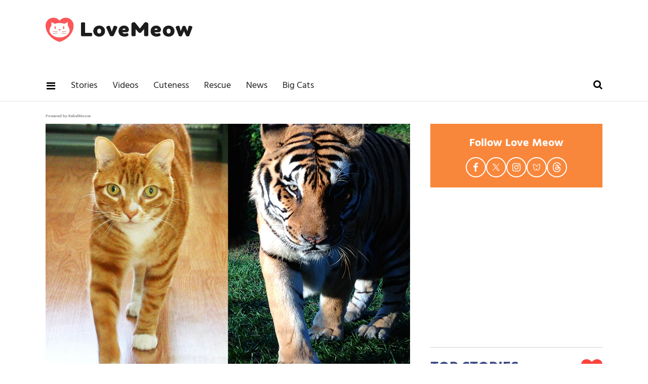

--- FILE ---
content_type: text/html; charset=utf-8
request_url: https://www.lovemeow.com/little-cats-helping-big-cats-1894136798.html
body_size: 34909
content:
<!DOCTYPE html><!-- Powered by RebelMouse. https://www.rebelmouse.com --><html lang="en"><head prefix="og: https://ogp.me/ns# article: https://ogp.me/ns/article#"><script type="application/ld+json">{"@context":"https://schema.org","@type":"VideoObject","contentUrl":"https://www.youtube.com/watch?v=3AQNnBFZMjI","description":"Video","name":"Little Cats Helping BIG Cats!","thumbnailUrl":["https://www.lovemeow.com/media-library/image.jpg?id=6701611&amp;width=210","https://www.lovemeow.com/media-library/image.jpg?id=6701611&amp;width=980"],"uploadDate":"2016-06-30T18:03:59Z","url":"https://www.youtube.com/watch?v=3AQNnBFZMjI"}</script><script type="application/ld+json">{"@context":"https://schema.org","@type":"NewsArticle","author":{"@type":"Person","description":"Watch Our Cat Videos! Cole & Marmalade are always up to something! ... Together with their human 'servant' Chris they will entertain and educate you, check out their fun videos to see them in action! ... Purrlease Adopt, Spay & Neuter! - BE THE SOLUTION! :) Follow us on Facebook. - Cole, Marmalade, Chris & Jessica :)","identifier":"16582514","image":{"@type":"ImageObject","url":"https://www.lovemeow.com/media-library/eyJhbGciOiJIUzI1NiIsInR5cCI6IkpXVCJ9.eyJpbWFnZSI6Imh0dHBzOi8vYXNzZXRzLnJibC5tcy8xNzMyNTA3OC9vcmlnaW4uanBnIiwiZXhwaXJlc19hdCI6MTgwNjg0NDA2NH0.0ObdbpNIuXunFE3BAJ3gIRFzP_x3kbWytY8EGxz-Sck/image.jpg?width=210"},"name":"Cole and Marmalade","url":"https://www.lovemeow.com/u/coleandmarmalade"},"dateModified":"2025-09-17T11:01:05Z","datePublished":"2016-06-30T18:03:59Z","description":"How a new line of all natural cat treats is helping tigers, lions, leopards and more!","headline":"Little Cats Helping BIG Cats!","image":[{"@type":"ImageObject","height":1200,"url":"https://www.lovemeow.com/media-library/image.jpg?id=6701611&width=1200&height=1200&coordinates=0%2C0%2C0%2C0","width":1200},{"@type":"ImageObject","height":700,"url":"https://www.lovemeow.com/media-library/image.jpg?id=6701611&width=1245&height=700&coordinates=0%2C197%2C0%2C197","width":1245},{"@type":"ImageObject","height":1500,"url":"https://www.lovemeow.com/media-library/image.jpg?id=6701611&width=2000&height=1500&coordinates=0%2C112%2C0%2C113","width":2000}],"keywords":["big-cat-rescue","tiger-cub","funny-cat-videos","youtube-com","cat-logic","tiger-vs-lion","cole-and-marmalade","never-turn-your-back-on-a-tiger","video","lion","cats","cat-videos","pet-tiger"],"mainEntityOfPage":{"@id":"https://www.lovemeow.com/little-cats-helping-big-cats-1894136798.html","@type":"WebPage"},"publisher":{"@type":"Organization","logo":{"@type":"ImageObject","url":"https://www.lovemeow.com/media-library/eyJhbGciOiJIUzI1NiIsInR5cCI6IkpXVCJ9.eyJpbWFnZSI6Imh0dHBzOi8vYXNzZXRzLnJibC5tcy8yNTg1MzA2Mi9vcmlnaW4ucG5nIiwiZXhwaXJlc19hdCI6MTc5NDE2NzY5MH0.VYg0gTV4SvUCKLo2sDd9qwNuDp2lwiiv2DXnGo7jCOc/image.png?width=210"},"name":"Love Meow"},"thumbnailUrl":"https://www.lovemeow.com/media-library/image.jpg?id=6701611&width=1200&height=600&coordinates=0%2C225%2C0%2C225","url":"https://www.lovemeow.com/little-cats-helping-big-cats-1894136798.html"}</script><style>article, aside, details, figcaption, figure, footer, header, hgroup, nav, section{display:block;}html{-webkit-text-size-adjust:100%;-ms-text-size-adjust:100%;}body{margin:0;}body, button, input, select, textarea{;}::-moz-selection{background:#145a7c;color:#fff;text-shadow:none;}::selection{background:#145a7c;color:#fff;text-shadow:none;}:focus{outline:5px auto #2684b1;}a:hover, a:active{outline:0;}b, strong{font-weight:bold;}q:before, q:after{content:"";content:none;}small{font-size:85%;}ul, ol{margin:1em 0;padding:0 0 0 40px;}nav ul, nav ol{list-style:none;list-style-image:none;margin:0;padding:0;}img{border:0;-ms-interpolation-mode:bicubic;vertical-align:middle;}svg:not(:root){overflow:hidden;}form{margin:0;}label{cursor:pointer;}button, input{line-height:normal;}button, input[type="button"], input[type="reset"], input[type="submit"]{cursor:pointer;-webkit-appearance:button;}input[type="search"]::-webkit-search-decoration{-webkit-appearance:none;}button::-moz-focus-inner, input::-moz-focus-inner{border:0;padding:0;}input:invalid, textarea:invalid{background-color:#fccfcc;}.visuallyhidden.focusable:active, .visuallyhidden.focusable:focus{clip:auto;height:auto;margin:0;overflow:visible;position:static;width:auto;}.clearfix:before, .clearfix:after{content:"";display:table;}.clearfix:after{clear:both;}.clearfix{zoom:1;}html{font-size:10px;font-family:Hind, serif;line-height:1.3;color:#000;font-weight:normal;}body, button, input, select, textarea{font-family:Hind, serif;color:#000;}.col, body{font-size:1.6rem;line-height:1.3;}a{color:#479ad2;text-decoration:none;}a:hover{color:#1f1f1f;text-decoration:none;}.with-primary-color:hover{color:#1f1f1f;}.js-tab, .js-keep-reading, .js-toggle{cursor:pointer;}button:focus, input[type="text"], input[type="email"]{outline:0;}audio, canvas, iframe, img, svg, video{vertical-align:middle;max-width:100%;}.main{background-color:#fff;position:relative;overflow:hidden;}.article-module__controls-placeholder{position:absolute;}.display-block{display:block;}.cover-all{position:absolute;width:100%;height:100%;}.fa{font-family:FontAwesome, fontawesome-mini !important;}.fa.fa-instagram{font-size:1.15em;}.fa-googleplus:before{content:"";}.post-partial, .overflow-visible{overflow:visible !important;}.js-scroll-trigger{display:block;width:100%;}.color-inherit:hover, .color-inherit{color:inherit;}.h1, .h2{margin:0;padding:0;font-size:1em;font-weight:normal;}.lazyload-placeholder{display:none;position:absolute;text-align:center;background:#0000001a;top:0;bottom:0;left:0;right:0;}.runner-spinner{position:absolute;top:0;bottom:0;left:0;right:0;margin:auto;width:50px;}.runner-spinner:before{content:"";display:block;padding-top:100%;}.content{margin-left:auto;margin-right:auto;max-width:1100px;width:90%;}.ad-tag{text-align:center;}.ad-tag__inner{display:inline-block;}.content .ad-tag{margin-left:-5%;margin-right:-5%;}@media (min-width: 768px){.content .ad-tag{margin-left:auto;margin-right:auto;}}.no-mb:not(:last-child){margin-bottom:0;}.sm-mt-0:not(:empty):before, .sm-mt-1:not(:empty):before, .sm-mt-2:not(:empty):before, .sm-mb-0:not(:empty):after, .sm-mb-1:not(:empty):after, .sm-mb-2:not(:empty):after, .md-mt-0:not(:empty):before, .md-mt-1:not(:empty):before, .md-mt-2:not(:empty):before, .md-mb-0:not(:empty):after, .md-mb-1:not(:empty):after, .md-mb-2:not(:empty):after, .lg-mt-0:not(:empty):before, .lg-mt-1:not(:empty):before, .lg-mt-2:not(:empty):before, .lg-mb-0:not(:empty):after, .lg-mb-1:not(:empty):after, .lg-mb-2:not(:empty):after{content:"";display:block;overflow:hidden;}.sm-mt-0:not(:empty):before{margin-bottom:0;}.sm-mt-1:not(:empty):before{margin-bottom:-10px;}.sm-mt-1 > *{margin-top:10px;}.sm-mt-2:not(:empty):before{margin-bottom:-20px;}.sm-mb-0:not(:empty):after{margin-top:0;}.sm-mb-1:not(:empty):after{margin-top:-10px;}.sm-mb-1 > *{margin-bottom:10px;}.sm-mb-2:not(:empty):after{margin-top:-20px;}.sm-mb-2 > *{margin-bottom:20px;}@media (min-width: 768px){.md-mt-0:not(:empty):before{margin-bottom:0;}}@media (min-width: 768px){.md-mt-1:not(:empty):before{margin-bottom:-10px;}}@media (min-width: 768px){.md-mt-2:not(:empty):before{margin-bottom:-20px;}}@media (min-width: 768px){.md-mb-0:not(:empty):after{margin-top:0;}}@media (min-width: 768px){.md-mb-1:not(:empty):after{margin-top:-10px;}}@media (min-width: 768px){.md-mb-2:not(:empty):after{margin-top:-20px;}}@media (min-width: 1024px){.lg-mt-0:not(:empty):before{margin-bottom:0;}}@media (min-width: 1024px){.lg-mt-1:not(:empty):before{margin-bottom:-10px;}}@media (min-width: 1024px){.lg-mt-2:not(:empty):before{margin-bottom:-20px;}}@media (min-width: 1024px){.lg-mb-0:not(:empty):after{margin-top:0;}}@media (min-width: 1024px){.lg-mb-1:not(:empty):after{margin-top:-10px;}}@media (min-width: 1024px){.lg-mb-2:not(:empty):after{margin-top:-20px;}}.mb-2 > *{margin-bottom:20px;}.mb-2 > :last-child{margin-bottom:0;}.v-sep > *{margin-bottom:20px;}@media (min-width: 768px){.v-sep > *{margin-bottom:40px;}}.v-sep > :last-child{margin-bottom:0;}@media only screen and (min-width: 768px){.hide-tablet-and-desktop{display:none !important;}}@media only screen and (min-width: 1024px){.hide-desktop{display:none !important;}}.row.px10{margin-left:-10px;margin-right:-10px;}.row.px10 > .col{padding-left:10px;padding-right:10px;}.row.px20{margin-left:-20px;margin-right:-20px;}.row.px20 > .col{padding-left:20px;padding-right:20px;}.row{margin-left:auto;margin-right:auto;overflow:hidden;}.row:after{content:"";display:table;clear:both;}.row:not(:empty){margin-bottom:-20px;}.col{margin-bottom:20px;}@media (min-width: 768px){.col{margin-bottom:40px;}}@media (min-width: 768px){.row:not(:empty){margin-bottom:-40px;}}.row .col{float:left;box-sizing:border-box;}.row .col.s12{width:100%;}@media only screen and (min-width: 768px){.row .col.m12{width:100%;}}@media only screen and (min-width: 1024px){.row .col.l4{width:33.3333%;}}@media only screen and (min-width: 1024px){.row .col.l8{width:66.6667%;}}@media only screen and (min-width: 1024px){.row .col.l12{width:100%;}}.widget{position:relative;box-sizing:border-box;}.widget:hover .widget__headline a{color:#1f1f1f;}.widget__headline{font-family:Source Sans Pro, sans-serif;color:#000;cursor:pointer;}.widget__headline-text{font-family:inherit;color:inherit;word-break:break-word;}.image, .widget__image{background-position:center;background-repeat:no-repeat;background-size:cover;display:block;z-index:0;}.widget__product-buy-btn:hover{color:#fff;}.rebellt-item.parallax.has-description:before, .rebellt-item.parallax.has-description:after{content:"";display:block;padding-bottom:100%;}.rebellt-item.parallax.has-description.is--mobile:before, .rebellt-item.parallax.has-description.is--mobile:after{padding-bottom:90vh;}.rebellt-ecommerce--btn:hover{color:#fff;}.rebelbar.skin-simple{height:50px;line-height:50px;color:#000;font-size:1.2rem;border-left:none;border-right:none;background-color:#fff;}.rebelbar.skin-simple .rebelbar__inner{position:relative;height:100%;margin:0 auto;padding:0 20px;max-width:1300px;}.rebelbar--fake.skin-simple{position:relative;border-color:#fff;}.rebelbar--fixed.skin-simple{position:absolute;width:100%;z-index:3;}.rebelbar.skin-simple .rebelbar__menu-toggle{position:relative;cursor:pointer;float:left;text-align:center;font-size:0;width:50px;margin-left:-15px;height:100%;color:#000;}.rebelbar.skin-simple i{vertical-align:middle;display:inline-block;font-size:20px;}.rebelbar.skin-simple .rebelbar__menu-toggle:hover{color:#1f1f1f;}.rebelbar.skin-simple .rebelbar__section-links{display:none;padding:0 100px 0 40px;overflow:hidden;height:100%;}.rebelbar.skin-simple .rebelbar__section-list{margin:0 -15px;height:100%;}.rebelbar.skin-simple .rebelbar__section-links li{display:inline-block;padding:0 15px;text-align:left;}.rebelbar.skin-simple .rebelbar__section-link{display:block;text-decoration:none;}.rebelbar.skin-simple .rebelbar__section-link:hover{color:#1f1f1f;}.rebelbar.skin-simple .rebelbar__sharebar.sharebar{display:none;}.rebelbar.skin-simple .rebelbar__more-sections-button{cursor:pointer;visibility:hidden;}.rebelbar.skin-simple #rebelbar__more-sections{visibility:hidden;position:fixed;line-height:70px;left:0;width:100%;background-color:#1f1f1f;}@media only screen and (min-width: 768px){.rebelbar.skin-simple .rebelbar__menu-toggle{margin-right:15px;}}@media only screen and (min-width: 768px){.rebelbar.skin-simple{height:100px;line-height:100px;font-weight:700;}}@media only screen and (min-width: 768px){.rebelbar.skin-simple .rebelbar__inner{padding:0 40px;}}@media only screen and (min-width: 768px){.rebelbar.skin-simple .rebelbar__sharebar.sharebar{float:left;margin-top:20px;margin-bottom:20px;padding-left:40px;}}@media (min-width: 960px){.rebelbar.skin-simple .rebelbar__section-links{display:block;}}.menu-global{display:none;width:100%;position:fixed;z-index:3;color:#fff;background-color:#1a1a1a;height:100%;font-size:1.8rem;overflow-y:auto;overflow-x:hidden;line-height:1.6em;}@media (min-width: 768px){.menu-global{display:block;max-width:320px;top:0;-webkit-transform:translate(-320px);transform:translate(-320px);transform:translate3d(-320px, 0, 0);}}@media (min-width: 768px){.menu-global, .all-content-wrapper{transition:transform .2s cubic-bezier(.2, .3, .25, .9);}}.menu-overlay{position:fixed;top:-100%;left:0;height:0;width:100%;cursor:pointer;visibility:hidden;opacity:0;transition:opacity .2s;}.rm-embed-container.rm-embed-tiktok blockquote > section:before{content:"";display:block;width:100%;height:300px;border-radius:8px;}.logo__image, .image-element__img, .rm-lazyloadable-image{max-width:100%;height:auto;}.logo__image, .image-element__img{width:auto;}.sharebar{margin:0 -4px;padding:0;font-size:0;line-height:0;}.sharebar a{color:#fff;}.sharebar a:hover{text-decoration:none;color:#fff;}.sharebar .share, .sharebar .share-plus{display:inline-block;margin:0 4px;font-size:14px;font-weight:400;padding:0 10px;width:20px;min-width:20px;height:40px;line-height:38px;text-align:center;vertical-align:middle;border-radius:2px;}.sharebar .share-plus i, .sharebar .share i{display:inline-block;vertical-align:middle;}.sharebar .hide-button{display:none;}.sharebar.enable-panel .hide-button{display:inline-block;}.sharebar.enable-panel .share-plus{display:none;}.sharebar.with-first-button-caption:not(.enable-panel) .share:first-child{width:68px;}.sharebar.with-first-button-caption:not(.enable-panel) .share:first-child:after{content:"Share";padding-left:5px;vertical-align:middle;}.sharebar--fixed{display:none;position:fixed;bottom:0;z-index:1;text-align:center;width:100%;left:0;margin:20px auto;}.share-media-panel-pinit_share:hover{opacity:.9;}@media (min-width: 768px){.sharebar .share-plus .fa, .sharebar .share .fa{font-size:22px;}}@media (min-width: 768px){.sharebar .share, .sharebar .share-plus{padding:0 15px;width:30px;min-width:30px;height:60px;line-height:60px;margin:0 4px;font-size:16px;}}@media (min-width: 768px){.sharebar.with-first-button-caption:not(.enable-panel) .share:first-child{width:180px;}}@media (min-width: 768px){.sharebar.with-first-button-caption:not(.enable-panel) .share:first-child:after{content:"Share this story";padding-left:10px;vertical-align:middle;text-transform:uppercase;}}.action-btn:hover{color:#1f1f1f;border:2px solid #1f1f1f;border-color:#1f1f1f;}.search-form{position:absolute;top:0;right:20px;z-index:1;}.search-form__text-input{display:none;height:42px;font-size:1.3rem;background-color:#f4f4f4;border:none;color:#8f8f8f;text-indent:10px;padding:0;width:220px;position:absolute;right:-10px;top:0;bottom:0;margin:auto;}.search-form .search-form__submit{display:none;position:relative;border:none;bottom:2px;background-color:#0000;}.search-form__text-input:focus, .search-form__submit:focus{border:0;-webkit-box-shadow:none;-moz-box-shadow:none;box-shadow:none;outline:0;}.search-form__open{vertical-align:middle;bottom:2px;display:inline-block;position:relative;color:#000;font-size:1.9rem;}@media (min-width: 768px){.search-form{right:40px;}}.social-links__link:hover{color:#fff;}.article__body{font-family:Source Sans Pro, sans-serif;}.article__splash-custom{position:relative;}.tags{color:#479ad2;margin:0 -5px;}.tags__item{margin:5px;display:inline-block;}.tags .tags__item{line-height:1;}.shortcode-media .media-caption, .shortcode-media .media-photo-credit{display:block;}@media (min-width: 768px){.tags{margin:0 -10px;}}@media (min-width: 768px){.tags__item{margin:10px;}}.subscription-widget .social-links__link:hover{color:#1f1f1f;border-color:#1f1f1f;background:none;}.newsletter-element__form{text-align:center;position:relative;max-width:500px;margin-left:auto;margin-right:auto;}.newsletter-element__submit, .newsletter-element__input{border:0;padding:10px;font-size:1.6rem;font-weight:500;height:40px;line-height:20px;margin:0;}.newsletter-element__submit{background:#3c4a84;color:#fff;position:absolute;top:0;right:0;}.newsletter-element__submit:hover{opacity:.9;}.newsletter-element__input{background:#f4f4f4;width:100%;color:#8f8f8f;padding-right:96px;box-sizing:border-box;}.social-tab-i .share-fb:after, .social-tab-i .share-tw:after{content:none;}.social-tab-i .icons-share.fb:before{content:"";}.social-tab-i .icons-share.tw:before{content:"";}.social-tab-i .icons-share.pt:before{content:"";}.social-tab-i .icons-share.tl:before{content:"";}.social-tab-i .icons-share.em:before{content:"";}.social-tab-i .icons-share.sprite-shares-close:before{content:"";}.social-tab-i .icons-share.sprite-shares-share:before{content:"";}@media only screen and (min-width: 769px){.share-tab-img:hover .social-tab-i{display:block;}}.accesibility-hidden{border:0;clip:rect(1px 1px 1px 1px);clip:rect(1px, 1px, 1px, 1px);height:1px;margin:-1px;overflow:hidden;padding:0;position:absolute;width:1px;background:#000;color:#fff;}.posts-custom .posts-wrapper:after{content:"";display:block;margin-bottom:-20px;}.posts-custom .widget{margin-bottom:20px;width:100%;}.posts-custom .widget__headline, .posts-custom .social-date{display:block;}.posts-custom[data-attr-layout_headline] .widget{vertical-align:top;}.posts-custom .posts-wrapper{margin-left:0;margin-right:0;font-size:0;line-height:0;}.posts-custom .widget{display:inline-block;}.posts-custom article{margin:0;box-sizing:border-box;font-size:1.6rem;line-height:1.3;}.posts-custom[data-attr-layout_columns="2"] article, .posts-custom[data-attr-layout_columns="3"] article, .posts-custom[data-attr-layout_columns="4"] article{margin:0 10px;}.posts-custom[data-attr-layout_columns="2"] .posts-wrapper, .posts-custom[data-attr-layout_columns="3"] .posts-wrapper, .posts-custom[data-attr-layout_columns="4"] .posts-wrapper{margin-left:-10px;margin-right:-10px;}@media (min-width: 768px){.posts-custom[data-attr-layout_columns="2"] .widget{width:50%;}}.posts-custom .widget__headline{font-size:1em;font-weight:700;word-wrap:break-word;}.posts-custom .widget__section{;}.posts-custom .widget__head{position:relative;}.posts-custom .widget__head .widget__body{position:absolute;padding:5%;bottom:0;left:0;box-sizing:border-box;width:100%;background:#0006;background:linear-gradient(#0000 5%, #00000080);}.posts-custom .main-author__avatar, .posts-custom .social-author__avatar{float:left;border-radius:50%;margin-right:8px;height:30px;width:30px;min-width:30px;overflow:hidden;position:relative;}.posts-custom .main-author__name, .posts-custom .social-author__name{color:#1f1f1f;font-size:1.4rem;font-weight:700;line-height:1.3;display:inline;overflow:hidden;text-overflow:ellipsis;white-space:nowrap;position:relative;}.posts-custom .main-author__name:hover, .posts-custom .social-author__name:hover, .posts-custom .main-author__social-name:hover, .posts-custom .social-author__social-name:hover{color:#1f1f1f;}.posts-custom[data-attr-layout_carousel] .posts-wrapper:after{margin-bottom:0 !important;}.posts-custom .slick-arrow:before{position:absolute;left:0;right:0;width:13px;bottom:0;top:0;margin:auto;height:16px;}.posts-custom .slick-arrow:hover{background:#1f1f1f;opacity:1;}.posts-custom .slick-dots .slick-active button, .posts-custom .slick-dots button:hover{background:#1f1f1f;}.posts-custom{font-family:Source Sans Pro, sans-serif;}.posts-custom a{word-wrap:break-word;}.posts-custom .widget__shares .share:hover{color:#fff;}.post-splash-custom, .post-splash-custom .widget__head{position:relative;}.post-splash-custom .headline{font-size:2rem;font-weight:700;position:relative;}@media (min-width: 768px){.post-splash-custom .headline{font-size:3.6rem;}}.post-splash-custom .widget__shares .share:hover{color:#fff;}.post-authors{font-size:1.1em;line-height:1;padding-bottom:20px;margin-bottom:20px;color:#9a9a9a;border-bottom:1px solid #d2d2d2;}.post-authors__name, .post-authors__date{display:inline-block;vertical-align:middle;}.post-authors__name{font-weight:600;}.post-authors__date{margin-left:7px;}.post-authors__fb-like{;}.post-authors__fb-like[fb-xfbml-state="rendered"]:before{content:"Like us on Facebook";line-height:20px;display:inline-block;vertical-align:middle;margin-right:15px;}.post-authors__list{list-style:none;display:inline-block;vertical-align:middle;margin:0;padding:0;}.post-pager__btn:hover{background:#1f1f1f;color:#fff;}.post-pager__btn:hover .fa{padding:0 5px;}.widget__head .rm-lazyloadable-image{width:100%;}.crop-3x2{padding-bottom:66.6666%;}.crop-3x1{padding-bottom:33.3333%;}.crop-1x1{padding-bottom:100%;}.share-plus{background-color:#afafaf;}.share-plus:hover{background-color:#aaa;}.share-facebook, .share-fb{background-color:#1777f2;}.share-facebook:hover, .share-fb:hover{background-color:#318bff;}.share-twitter, .share-tw{background-color:#50abf1;}.share-twitter:hover, .share-tw:hover{background-color:#00a8e5;}.share-apple:hover{background-color:#333;}.share-linkedin:hover{background:#006da8;}.share-pinterest{background-color:#ce1e1f;}.share-pinterest:hover{background:#bb2020;}.share-googleplus:hover{background-color:#c73c26;}.share-reddit{background-color:#ff4300;}.share-email{background-color:#5e7286;}.share-email:hover{background:#48596b;}.share-tumblr{background-color:#2c4762;}.share-tumblr:hover{background-color:#243c53;}.share-sms:hover{background-color:#fd7e14;}.share-instagram:hover{background-color:#4b88b9;}.share-youtube:hover{background-color:#ea2524;}.share-linkedin:hover{background-color:#005d8e;}.share-slack:hover{background-color:#0077b5;}.share-openid:hover{background-color:#e6881c;}:root{--primary-color:#479ad2;--secondary-color:#3c4a84;--white-color:#fff;--black-color:#000;--divider-color:#d2d2d2;--red-color:#fa443f;--newsletter-color:#3c4a84;--ad-border-color:#e6e6e6;--primary-text-color:#000;--secondary-text-color:#f9873b;--tertiary-text-color:#9a9a9a;--quaternary-color:#1f1f1f;--section-text-color:#222;--link-secondary-color:#328cca;--tags-text-color:#9d9d9d;--primary-line-height:1.3;--primary-font-family:Hind, serif;--secondary-font-family:Source Sans Pro, sans-serif;--primary-text-size:20px;--links-hover-style:underline;--cta-background-color:var(--primary-color);--cta-font-color:var(--secondary-color);--headline-font-color:var(--primary-text-color);--module-headline-font-color:var(--primary-text-color);}.posts-custom .widget__section{text-size-adjust:100%;display:block;position:absolute;margin-top:10px;inset:auto auto 0 0;background-color:var(--secondary-color);padding:7px 8px 5px;color:var(--white-color);font-weight:600;font-size:12px;line-height:1;font-family:var(--secondary-font-family);text-transform:uppercase;}p:not(:last-child){margin:0 0 1em;}p:last-child{margin:0;}body{color:var(--primary-text-color);font-size:var(--primary-text-size);line-height:var(--primary-line-height);font-family:var(--primary-font-family);}h1{margin:0;padding:0;}h2{margin-inline:0;margin-block:.83em;unicode-bidi:isolate;}.menu-global .main-menu-item a{color:var(--white-color);}.menu-global .main-menu-item:not(.section):hover > a, .menu-global .main-menu-item:not(.section):hover > div > a{background-color:#0000;color:var(--secondary-text-color);}.rebelbar.rebelbar--fixed{border-bottom:1px solid var(--ad-border-color);height:60px;line-height:60px;}.rebelbar__section-links{display:none !important;}.topbar-row{margin-bottom:0;}.topbar-row .row{margin-bottom:-10px;}.leadeboard-wrapper{margin:0 auto;}.topnav-custom{display:none;}.site-logo{width:200px;height:33px;float:left;}#poweredby_rebelmouse_link{display:inline-block;position:absolute;inset:15px 10px auto auto;color:#999;font-size:8px;}.rebelbar.skin-simple .rebelbar__section-link{font-family:var(--primary-font-family);color:var(--section-text-color);font-weight:500;font-size:18px;}@media screen and (min-width: 768px){.topbar-row{margin-bottom:-40px;}}@media screen and (min-width: 768px){.topbar-row .row{margin-bottom:-40px;}}@media screen and (min-width: 768px){.rebelbar.skin-simple{height:60px;line-height:60px;font-weight:700;}}@media screen and (min-width: 768px){.rebelbar.skin-simple .rebelbar__inner{max-width:1100px;}}@media screen and (min-width: 768px){#poweredby_rebelmouse_link{inset:25px 30px auto auto;}}@media screen and (min-width: 1024px){.rebelbar__section-links{display:block !important;}}@media screen and (min-width: 1024px){.rebelbar.skin-simple .rebelbar__section-links{padding-left:0;}}@media screen and (min-width: 1024px){.leadeboard-wrapper{height:140px;padding:15px 0;}}@media screen and (min-width: 1024px){.topnav-custom{display:flex;justify-content:space-between;box-sizing:border-box;margin:0 auto;max-width:1100px;overflow:auto;}}@media screen and (min-width: 1024px){.topnav-custom .site-logo{margin-top:20px;float:none;}}@media (min-width: 1050px){.topnav-custom .site-logo{width:290px;height:50px;}}.sidebar-trending .ee-ul li a:hover{color:var(--primary-color);text-decoration:none;}.sidebar-trending .ee-ul li:not(:first-child) a:before{position:relative;top:-2px;padding:0 5px 0 7px;content:"•";font-size:13px;}.black-big-headline, .blue-big-headline, .big-headline{margin-top:0;margin-bottom:25px;color:var(--secondary-color);font-weight:800;font-size:30px;text-transform:uppercase;display:flex;justify-content:space-between;align-items:center;}.headline-divider{margin:0;border-top:1px solid var(--divider-color);padding-bottom:20px;}.big-headline i{vertical-align:middle;color:var(--red-color);font-size:42px;}.follow-module{padding:20px 10px;background-color:var(--secondary-text-color);}.follow-module__title{color:var(--white-color);font-size:22px;font-weight:bold;line-height:38px;text-align:center;margin:0 0 8px;}.follow-module__links{margin:0;padding:0;list-style-type:none;display:flex;justify-content:center;gap:16px;}.follow-module__links .follow-module__link{display:flex;align-items:center;justify-content:center;width:36px;height:36px;border:solid 2px var(--white-color);border-radius:50%;color:var(--white-color);}.follow-module__links .fa{font-size:19px;}.follow-module__links .fa:hover{color:var(--white-color);}.follow-module__links .share-icon-bluesky{width:16.615px;height:13.846px;}.follow-module__links .share-icon-threads{width:18px;height:19.385px;}.follow-module__links .share-icon-twitter{width:16.615px;height:16.989px;}.posts-top-stories .widget__headline{font-size:18px;font-weight:600;}.posts-top-stories .widget__section{padding:2px 8px;font-size:13px;font-weight:600;display:inline-block;position:static;text-transform:unset;}.post-news .widget .widget__headline-text{font-size:18px;color:var(--quaternary-color);font-weight:700;}.post-news .social-author__name, .post-news .social-author__name:hover{line-height:30px;color:var(--secondary-text-color);text-decoration:none;}.love__posts .widget__headline-text{color:var(--quaternary-color);font-size:18px;}.love__posts .widget__section{position:absolute;inset:auto auto 0 0;background-color:var(--secondary-color);padding:7px 8px 5px;color:var(--white-color);font-weight:600;font-size:12px;line-height:1;text-transform:uppercase;}@media (min-width: 764px){.love__posts .widget__headline-text{font-size:24px;}}:is(.search-page .search-widget) :is(.search-widget__input, .search-form__text-input){padding:0 0 0 50px;box-sizing:border-box;width:100%;display:block;line-height:2em;}:is(.search-page .search-widget) :is(.search-widget__submit, .search-form__submit){position:absolute;inset:0 auto auto 0;font-size:2em;line-height:1;}.post-authors__fb-like{float:right;width:237px;height:28px;overflow:hidden;}.post-authors__fb-like[fb-xfbml-state="rendered"]:before{margin-bottom:6px;}.shortcode-media :is(.share-tab-img, img.rm-shortcode){width:100%;}.post-article .post-authors__name{color:var(--secondary-text-color);}.post-article .body{font-size:20px;line-height:1.6;}.post-article .body a{color:var(--primary-color);}.post-article :is(.from-your-site__item, .from-your-site__link){color:var(--link-secondary-color);font-size:18px;}.post-article .tags .tags__item{color:var(--tags-text-color);font-size:18px;}.newsletter-post-page{background:var(--secondary-color);padding:30px 20px;}.newsletter-post-page .text-element{padding-bottom:20px;color:var(--white-color);font-weight:100;font-size:22px;line-height:25px;text-align:center;}.newsletter-post-page .newsletter-element__submit{background-color:var(--secondary-text-color);border-radius:2px;color:var(--white-color);padding:0;width:140px;}.newsletter-post-page .newsletter-element__input{border-radius:2px;box-sizing:border-box;padding-right:96px;}.related-stories .text-element{border-bottom:1px solid var(--divider-color);margin:0 0 40px;padding:25px 0;color:var(--secondary-color);font-size:30px;text-transform:uppercase;font-weight:700;}@media (min-width: 768px){.newsletter-post-page{padding:30px 0 40px;}}@media (min-width: 768px){.newsletter-post-page .text-element{font-size:24px;line-height:40px;}}.footer{background-color:var(--section-text-color);margin-bottom:0;text-align:center;padding:50px 0 60px;}.footer-container{width:100%;margin:0 auto;text-align:center;}.footer-container p{color:var(--white-color);margin-bottom:0;margin-top:16px;font-size:16px;}.footer-menu__link{font-size:18px;color:var(--white-color);display:block;margin-bottom:15px;}@media (min-width: 768px){.footer{padding:30px 0;}}@media (min-width: 768px){.footer-menu__link{margin:0 15px;display:inline-block;}}.ad-placeholder{text-align:center;}.ad-placeholder.ad-placeholder--top{display:none;}.ad-placeholder-inner{position:relative;z-index:0;margin:0 auto;height:100%;}@media (min-width: 768px){.ad-placeholder.ad-placeholder--top{display:block;}}@media (min-width: 768px){.ad-placeholder.ad-placeholder--top .ad-placeholder-inner{width:728px;height:90px;}}@media (min-width: 768px){.ad-placeholder-inner:before, .ad-placeholder-inner:after{position:absolute;width:100%;height:100%;}}@media (min-width: 768px){.ad-placeholder-inner:before{inset:-1px auto auto -1px;border:1px solid var(--secondary-text-color);}}@media (min-width: 768px){.ad-placeholder-inner:after{inset:5px auto auto -5px;z-index:-1;background-image:url("/static/img/whitelabel/lovemeow/ad-bg.gif");}}.custom-post-shares .share-fb.show-copy:after{content:"Share";color:#fff;font:14px / 38px var(--primary-font-family);text-transform:uppercase;white-space:nowrap;}.social-tab-buttons .custom-post-shares .share-fb:after{display:none;}.share-pseudo-flipboard:before, .share-pseudo-flipboard:after, .share-pseudo-flipboard__square{content:"";display:block;position:absolute;top:0;left:0;background:#fff;}.share-pseudo-flipboard:before{width:35%;height:100%;}.share-pseudo-flipboard:after{width:100%;height:35%;}@media (min-width: 768px){.custom-post-shares .share-fb.show-copy:after{content:"Share this story";}}@media (min-width: 1024px){#sTop_Bar_0_0_8_0_0_3_1_0_0{display:block;}}#sTop_Bar_0_0_8_0_0_3_1_0_3{margin:10px 0;}#sTop_Bar_0_0_8_0_0_3_1_0_3 a{line-height:38px;height:40px;}.sharebar .share, .sharebar .share-plus{box-sizing:content-box;border:none;color:#fff;}@media (min-width: 1024px){#sPost_Default_Layout_0_0_6_0_0_2.row-wrapper{margin-top:45px;}}@media (min-width: 768px) and (max-width: 1023px){#sPost_Default_Layout_0_0_6_0_0_2.row-wrapper{margin-top:45px;}}#sPost_Default_Layout_0_0_6_0_0_2_0_1{overflow:hidden !important;}.fb-promo{position:fixed;inset:auto 10px 10px auto;z-index:11;margin-bottom:0;height:0;min-height:0;max-height:0;overflow:hidden;}.fb-promo-wrp{background:#000000e6;padding:10px;width:270px;}.fb-promo h3{margin:0 0 5px;color:#fff;font-size:18px;}.fb-promo .close-promo{position:absolute;inset:5px 10px auto auto;z-index:1;color:#767676;font-size:30px;line-height:1;}.fb-promo .close-promo:hover{text-decoration:none;}#sPost_Default_Layout_0_0_6_0_0_2_0_14{background:#3c4a84;padding:30px 0 40px;}.shortcode-media .share-tab-img, .shortcode-media img.rm-shortcode{width:100%;}.post-authors__fb-like[fb-xfbml-state="rendered"]:before{content:"Like us on Facebook";}a.footer-menu__link:hover{color:#fff !important;}</style><meta charset="utf-8"/><script type="text/javascript" class="rm-i-script">window._rmInpZillaSafeSelectorList=[".rm-stats-tracked",".from-your-site__link","p","H1.h1.headline",".logo__anchor",".share-popup",".share"]</script><meta name="robots" content="max-image-preview:large"/><link rel="preload" imagesrcset="https://www.lovemeow.com/media-library/image.jpg?id=6701611&width=1200&height=800&quality=85&coordinates=0%2C150%2C0%2C150 3x, https://www.lovemeow.com/media-library/image.jpg?id=6701611&width=1200&height=800&quality=85&coordinates=0%2C150%2C0%2C150 2x, https://www.lovemeow.com/media-library/image.jpg?id=6701611&width=1200&height=800&quality=85&coordinates=0%2C150%2C0%2C150 1x" as="image" fetchpriority="high"/><link rel="canonical" href="https://www.lovemeow.com/little-cats-helping-big-cats-1894136798.html"/><meta property="fb:app_id" content="957910690988685"/><meta name="twitter:site" content="@LoveMeowdotcom"/><meta name="twitter:site:id" content="46544197"/><meta property="og:type" content="article"/><meta property="og:url" content="https://www.lovemeow.com/little-cats-helping-big-cats-1894136798.html"/><meta property="og:site_name" content="Love Meow"/><meta property="og:image" content="https://www.lovemeow.com/media-library/image.jpg?id=6701611&width=1200&height=600&coordinates=0%2C225%2C0%2C225"/><meta property="og:image:width" content="1200"/><meta property="og:image:height" content="600"/><meta property="og:title" content="Little Cats Helping BIG Cats!"/><meta property="og:description" content="How a new line of all natural cat treats is helping tigers, lions, leopards and more!"/><meta name="description" content="How a new line of all natural cat treats is helping tigers, lions, leopards and more!"/><meta name="keywords" content="big-cat-rescue, tiger-cub, funny-cat-videos, youtube-com, cat-logic, tiger-vs-lion, cole-and-marmalade, never-turn-your-back-on-a-tiger, video, lion, cats, cat-videos, pet-tiger"/><meta property="article:publisher" content="105789098196"/><meta name="referrer" content="always"/><meta name="twitter:card" content="summary_large_image"/><meta name="twitter:image" content="https://www.lovemeow.com/media-library/image.jpg?id=6701611&width=1200&height=600&coordinates=0%2C225%2C0%2C225"/><link rel="preconnect" href="https://assets.rebelmouse.io/" crossorigin="anonymous"/><link rel="preconnect" href="https://user-stats.rbl.ms/" crossorigin="anonymous"/><link rel="preconnect" href="https://pages-stats.rbl.ms/" crossorigin="anonymous"/><!--link rel="preload" href="https://static.rbl.ms/static/fonts/fontawesome/fontawesome-mini.woff" as="font" type="font/woff2" crossorigin--><script type="text/javascript" class="rm-i-script">navigator.userAgent.includes("Chrome")&&function(e,t,n,r,i,o,a,u,c,s,p,l,f,v,d){var m,h,g,y,E=["click","contextmenu","dblclick","gotpointercapture","keydown","keypress","keyup","lostpointercapture","mousedown","mouseup","pointercancel","pointerdown","pointerenter","pointerleave","pointerover","pointerup","touchcancel","touchend","touchstart"],w=["scroll","wheel","mousemove","pointermove","touchmove"],P=new c,I=new c,L=new c,T="_rmStopped",S="rmInpZillaSafe",k="_rmImmediatelyStopped",_=e.setTimeout,b=e.clearTimeout,A=a.prototype,B=s&&"scheduling"in s&&"isInputPending"in s.scheduling;function C(e){return e&&e.canceled?Promise.resolve():(t=(e||{}).space||0,new Promise((function(e){t>0?_(e,0):d(e)}))).then((function(){if(B&&s.scheduling.isInputPending({includeContinuous:!0}))return C(e)}));var t}function Z(e){return e&&(e instanceof n||"function"==typeof e)}function x(e){return e&&"handleEvent"in e}function H(e){return"dataset"in e&&e.dataset.inpZillaSkip}function M(e,t,n,r,i,o){if(!(n[k]||r===u&&n[T]&&t!==n.target)){var a,c={get:(a={target:i,currentTarget:o},function(e,t,n){if(t in a)return a[t];var r=p.get(e,t);return Z(r)?function(){return p.apply(r,e,arguments)}:r}),set:p.set},s=new Proxy(n,c);try{x(e)?e.handleEvent.call(e,s):e.call(t,s)}catch(e){v(e)}}}function O(e){return function(t){var n=this,r=t.eventPhase,i=t.currentTarget,o=t.target;if(H(n))M(e,n,t,r,o,i);else{var a={canceled:!1,space:50};L.has(e)&&(L.get(e).canceled=!0),L.set(e,a),C(a).then((function(){a.canceled||(L.delete(e),M(e,n,t,r,o,i))}))}}}function j(e){return f.length>0&&e instanceof r&&e.dataset}function q(e){var t=!!f.some((function(t){return e.closest(t)}));e.dataset[S]=t?1:0}function F(e){return!!j(e)&&(S in e.dataset||q(e),1==e.dataset[S])}function G(e,t){var n=function(e,t){return!function(e,t){return!function(e){return e&&e.passive}(t)&&function(e){var t=e;return x(e)&&(t=e.handleEvent),!!(t&&t.length>0)}(e)}(e,t)}(e,t);return function(t){var r=this,i=t.eventPhase,o=t.currentTarget,u=t.target,c=t.timeStamp,s=new a("rm").timeStamp-c;function p(){M(e,r,t,i,u,o)}var l=!t.cancelable,f=!H(r),v=s>=20||n||l||function(e){return F(e.target)||F(e.currentTarget)}(t);f&&v?C().then(p):p()}}function N(e,t,n,r){if(!e.has(t)){var i=n(t,r);e.set(t,i)}return e.get(t)}function R(e){E.forEach((function(t){var n="on"+t;Object.defineProperty(e,n,{set:function(e){var n=this,r="__rmInpOn"+t;n[r]&&n.removeEventListener(t,n[r],{passive:!0}),n[r]=e,n.addEventListener(t,e,{passive:!0})}})}))}function U(e,t){return function(){this[e]=!0,t.apply(this,arguments)}}function z(){return!0}e.addEventListener("pointerup",z,{passive:!0}),e.addEventListener("pointerdown",z,{passive:!0}),(m=i.prototype).addEventListener=(h=m.addEventListener,function(t,n,r){var i=this||e;j(i)&&q(i);var o=n;n&&(o=w.includes(t)?N(I,n,O,r):N(P,n,G,r));var a=l.from(arguments);return a[1]=o,h.apply(i,a)}),m.removeEventListener=function(t){return function(n,r){var i,o=this||e,a=r;r&&(w.includes(n)&&I.has(r)?i=I:P.has(r)&&(i=P),i&&(a=i.get(r),i.delete(r)));var u=l.from(arguments);return u[1]=a,t.apply(o,u)}}(m.removeEventListener),R(e),R(t),R(o.prototype),g=A.stopPropagation,y=A.stopImmediatePropagation,A.stopPropagation=U(T,g),A.stopImmediatePropagation=U(k,y),function(){var t=new c;function n(e){return t.has(e)&&t.set(e,!0),b(e)}e.setTimeout=function(n,r){var i=this,o=l.from(arguments).splice(2);if(!Z(n))return _.apply(e,arguments);function a(){t.get(u)||n.apply(i,o),t.delete(u)}var u=_((function(){C().then(a).catch(v)}),r);return t.set(u,!1),u},e.setInterval=function(e,n){var r=this,i=l.from(arguments).splice(2);function o(){t.get(c)||e.apply(r,i)}function a(){return _(u,n)}function u(){t.get(c)?t.delete(c):C().then(o).catch(v).finally(a)}var c=a();return t.set(c,!1),c},e.clearInterval=n,e.clearTimeout=n}()}(window,document,Function,Element,EventTarget,HTMLElement,Event,Event.BUBBLING_PHASE,Map,navigator,Reflect,Array,window._rmInpZillaSafeSelectorList||[],console.error,requestIdleCallback);</script><script class="rm-i-script">window.REBELMOUSE_BOOTSTRAP_DATA={"isUserLoggedIn":false,"site":{"id":13020845,"isCommunitySite":false},"runner":{"id":13020845},"post":{"id":1894136798,"sections":[0,802277],"shareUrl":"https%3A%2F%2Fwww.lovemeow.com%2Flittle-cats-helping-big-cats-1894136798.html","status":0,"tags":["big-cat-rescue","tiger-cub","funny-cat-videos","youtube-com","cat-logic","tiger-vs-lion","cole-and-marmalade","never-turn-your-back-on-a-tiger","video","lion","cats","cat-videos","pet-tiger"]},"path":"/little-cats-helping-big-cats-1894136798.html","pathParams":{"slug":"little-cats-helping-big-cats","id":"1894136798"},"resourceId":"pp_1894136798","fbId":"957910690988685","fbAppVersion":"v2.5","clientGaId":"","messageBusUri":"wss://messages.rebelmouse.io","section":{"id":null},"tag":{"slug":null,"isSection":false},"fullBootstrapUrl":"/res/bootstrap/data.js?site_id=13020845\u0026resource_id=pp_1894136798\u0026path_params=%7B%22slug%22%3A%22little-cats-helping-big-cats%22%2C%22id%22%3A%221894136798%22%7D\u0026override_device=desktop\u0026post_id=1894136798","whitelabel_menu":{},"useRiver":false,"engine":{"recaptchaSiteKey":null,"lazyLoadShortcodeImages":true,"backButtonGoToPage":true,"changeParticleUrlScroll":true,"countKeepReadingAsPageview":true,"defaultVideoPlayer":"","theoPlayerLibraryLocation":"","trackPageViewOnParticleUrlScroll":true,"webVitalsSampleRate":100,"overrideDevicePixelRatio":null,"image_quality_level":85,"sendEventsToCurrentDomain":false,"enableLoggedOutUserTracking":false,"useSmartLinks2":true}}</script><script class="rm-i-script">window.REBELMOUSE_BASE_ASSETS_URL="https://www.lovemeow.com/static/dist/social-ux/";window.REBELMOUSE_BASE_SSL_DOMAIN="https://www.lovemeow.com";window.REBELMOUSE_TASKS_QUEUE=[];window.REBELMOUSE_LOW_TASKS_QUEUE=[];window.REBELMOUSE_LOWEST_TASKS_QUEUE=[];window.REBELMOUSE_ACTIVE_TASKS_QUEUE=[];window.REBELMOUSE_STDLIB={};window.RM_OVERRIDES={};window.RM_AD_LOADER=[]</script><script src="https://www.lovemeow.com/static/dist/social-ux/main.36c3749fa49db81ecd4f.bundle.mjs" class="rm-i-script" type="module" async="async" data-js-app="true" data-src-host="https://www.lovemeow.com" data-src-file="main.mjs"></script><script src="https://www.lovemeow.com/static/dist/social-ux/main.d0b30db35abc6251a38d.bundle.js" class="rm-i-script" nomodule="nomodule" defer="defer" data-js-app="true" data-src-host="https://www.lovemeow.com" data-src-file="main.js"></script><script src="https://www.lovemeow.com/static/dist/social-ux/runtime.5f2854bedb02943ff2a5.bundle.mjs" class="rm-i-script" type="module" async="async" data-js-app="true" data-src-host="https://www.lovemeow.com" data-src-file="runtime.mjs"></script><script src="https://www.lovemeow.com/static/dist/social-ux/runtime.5fe7c9a46d72403f8fd3.bundle.js" class="rm-i-script" nomodule="nomodule" defer="defer" data-js-app="true" data-src-host="https://www.lovemeow.com" data-src-file="runtime.js"></script><!-- we collected enough need to fix it first before turn in back on--><!--script src="//cdn.ravenjs.com/3.16.0/raven.min.js" crossorigin="anonymous"></script--><!--script type="text/javascript">
        Raven.config('https://6b64f5cc8af542cbb920e0238864390a@sentry.io/147999').install();
    </script--><link rel="manifest" href="/manifest.json"/><meta name="theme-color" content="#647187"/><script class="rm-i-script">if('serviceWorker' in navigator){window.addEventListener('load',function(){navigator.serviceWorker.register('/sw.js').then(function(a){console.log('ServiceWorker registration successful with scope: ',a.scope)},function(a){console.log('ServiceWorker registration failed: ',a)})})}else{console.log('ServiceWorker not enabled')}</script><script class="rm-i-script">var googletag=googletag||{};googletag.cmd=googletag.cmd||[]</script><meta http-equiv="X-UA-Compatible" content="IE=edge"/><meta name="viewport" content="width=device-width,initial-scale=1,minimum-scale=1.0"/><!-- TODO: move the default value from here --><title>Little Cats Helping BIG Cats! - Love Meow</title><script class="rm-i-script">window.REBELMOUSE_LOW_TASKS_QUEUE.push(function(){window.REBELMOUSE_STDLIB.loadExternalStylesheet("/static/css-build/roar/runner/social-ux-non-critical.css?v=rmxassets2a81ec462ecf66316d7fc7a753d0e690",function(){document.body.classList.add("rm-non-critical-loaded")})})</script><script class="rm-i-script">var __RUNNER_PUBLIC__={root:'#runner-root',events:{PAGE_VIEW:'page_view.url_change.listicle_switch_page',URL_CHANGE_PAGE_VIEW:'page_view.url_change',LISTICLE_CHANGE_PAGE_VIEW:'page_view.listicle_switch_page'}}</script><script class="rm-i-script">window.__rebelmouseJsBaseUrl="/static/js-build/";window.__rebelmousePrimaryColor="#479ad2"</script><link rel="apple-touch-icon" href="https://assets.rebelmouse.io/eyJhbGciOiJIUzI1NiIsInR5cCI6IkpXVCJ9.eyJpbWFnZSI6Imh0dHBzOi8vYXNzZXRzLnJibC5tcy85ODEwOTE4LzIwMDB4LnBuZyIsImV4cGlyZXNfYXQiOjE4MTM4NDA4NjZ9.8Od9_yTf3sgiGGLA4auSvj1kdGpKtqceasGStFLAuAw/img.png?width=192&height=192" sizes="192x192"/><link rel="icon" type="image/png" href="https://assets.rebelmouse.io/eyJhbGciOiJIUzI1NiIsInR5cCI6IkpXVCJ9.eyJpbWFnZSI6Imh0dHBzOi8vYXNzZXRzLnJibC5tcy85ODEwOTE4LzIwMDB4LnBuZyIsImV4cGlyZXNfYXQiOjE4MTM4NDA4NjZ9.8Od9_yTf3sgiGGLA4auSvj1kdGpKtqceasGStFLAuAw/img.png?width=48&height=48" sizes="48x48"/><link rel="preconnect" href="https://fonts.gstatic.com/" crossorigin="crossorigin"/><link rel="preload" href="https://fonts.googleapis.com/css?family=Hind:300,400,700&display=swap" as="&#115;tyle"/><link rel="stylesheet" href="https://fonts.googleapis.com/css?family=Hind:300,400,700&display=swap"/><script type="application/json" data-abtest-name="socialux" data-abtest-value="1"></script><meta property="article:published_time" content="2016-06-30T18:03:59+00:00"/><meta property="article:modified_time" content="2025-09-17T11:01:05+00:00"/><meta property="article:author" content="https://www.facebook.com/105789098196"/><script type="application/json" data-abtest-name="check" data-abtest-value="sd"></script><script type="application/json" data-abtest-name="lm" data-abtest-value="video"></script><script type="application/json" data-abtest-name="LMW" data-abtest-value="110"></script><script type="application/json" data-abtest-name="LMW" data-abtest-value="4"></script><script type="application/json" data-abtest-name="LMW" data-abtest-value="103"></script><script type="application/json" data-abtest-name="LMW" data-abtest-value="5"></script><script type="application/json" data-abtest-name="LMW" data-abtest-value="53"></script><script type="application/json" data-abtest-name="INP" data-abtest-value="1"></script><script type="application/json" data-abtest-name="LMW" data-abtest-value="75"></script><script type="application/json" data-abtest-name="LMW" data-abtest-value="110"></script><script type="application/json" data-abtest-name="LMW" data-abtest-value="110b"></script><script type="application/json" data-abtest-name="v" data-abtest-value="share"></script><script type="application/json" data-abtest-name="fix" data-abtest-value="profile"></script><script type="application/json" data-abtest-name="LMW" data-abtest-value="111"></script><script type="application/json" data-abtest-name="LMW" data-abtest-value="110"></script><script type="application/json" data-abtest-name="homepage" data-abtest-value="h1"></script><script type="application/json" data-abtest-name="LMW" data-abtest-value="110old"></script><script type="application/json" data-abtest-name="LMW" data-abtest-value="110"></script><script type="application/json" data-abtest-name="homepage" data-abtest-value="h1"></script><script type="application/json" data-abtest-name="LMW" data-abtest-value="81"></script><script type="application/json" data-abtest-name="test" data-abtest-value="1"></script><meta http-equiv="Content-Security-Policy" content="upgrade-insecure-requests;block-all-mixed-content"/><meta name="google-site-verification" content="FOEakPTypdX0JGupybjFt6GT_zj1S23XTaeyrSQWK90"/><!--Custom CSS--><script type="application/json" data-abtest-name="LMW" data-abtest-value="inp"></script><script type="application/json" data-abtest-name="test" data-abtest-value="1"></script><script type="application/json" data-abtest-name="ws" data-abtest-value="22253"></script><script type="application/json" data-abtest-name="LMW" data-abtest-value="110"></script><script type="application/json" data-abtest-name="LMW" data-abtest-value="inp"></script><script type="application/json" data-abtest-name="LMW" data-abtest-value="111"></script><script class="rm-i-script">(function(){var a='rebelmouse_abtests=';a+='; Max-Age=0';document.cookie=a+ '; Path=/; SameSite=None; Secure'})()</script><!--[if IE]>
        <script type="text/javascript" src="/static/js-build/libs/html5shiv/html5shiv.js"></script>
    <![endif]--></head><body class="logged-out-user section-community"><script>window.REBELMOUSE_LOWEST_TASKS_QUEUE.push(function(){window.REBELMOUSE_STDLIB.loadExternalStylesheet("/assets/css/non-critical/4544F813E2BD6706D0F26C6FC2FFCBEB", function(){})})</script><div id="fb-root"></div><div id="runner-root"></div><div id="curtain" class="curtain"></div><nav class="menu-global"><div class="main-menu-wrapper"><div class="menu-global__search-form hide-tablet-and-desktop"><form action="/search/"><button type="submit" class="menu-global__submit fa fa-search" value="" aria-label="Submit"></button><input name="q" class="menu-global__text-input" type="text" placeholder="Search..." aria-label="Search"/></form></div><div class="divider hide-tablet-and-desktop"></div><ul class="sections-list"><li class="main-menu-item sections-list__item sections-list__item--home"><a href="/" aria-label="Link to Home">Home</a></li><li class="main-menu-item sections-list__item sections-list__item--stories"><a href="https://www.lovemeow.com/stories/" aria-label="Link to Stories">Stories</a></li><li class="main-menu-item sections-list__item sections-list__item--videos"><a href="https://www.lovemeow.com/videos/" aria-label="Link to Videos">Videos</a></li><li class="main-menu-item sections-list__item sections-list__item--cuteness"><a href="https://www.lovemeow.com/cuteness/" aria-label="Link to Cuteness">Cuteness</a></li><li class="main-menu-item sections-list__item sections-list__item--rescue"><a href="https://www.lovemeow.com/rescue/" aria-label="Link to Rescue">Rescue</a></li><li class="main-menu-item sections-list__item sections-list__item--news"><a href="https://www.lovemeow.com/news/" aria-label="Link to News">News</a></li><li class="main-menu-item sections-list__item sections-list__item--big-cats"><a href="https://www.lovemeow.com/big-cats/" aria-label="Link to Big Cats">Big Cats</a></li></ul><div class="divider"></div><ul id="main-menu" class="main-menu"></ul></div></nav><div class="all-content-wrapper"><div class="main v-sep"><div class="menu-overlay js-toggle" data-target="body" data-share-status-id="menu-toggle" data-toggle-class="menu-opened"></div><div id="sTop_Bar_0_0_8_0_0_3" class="topbar-row row-wrapper clearfix  no-mb"><div class="row px20"><div id="sTop_Bar_0_0_8_0_0_3_0" class="leadeboard-wrapper col sm-mb-2 md-mb-4 s12 m12 l12"><div class="topnav-custom" id="sTop_Bar_0_0_8_0_0_3_0_0_0"><!-- User Code --><a class="display-block image-element site-logo" href="/" target="_self"><img class="image-element__img" alt="LoveMeow Logo" width="290" height="50" src="https://www.lovemeow.com/media-library/2000x.png?id=9956383&width=578&height=96"/></a><!-- End User Code --><!-- User Code --><div class="ad-placeholder ad-placeholder--top"><div class="ad-placeholder-inner"><!-- /Top_Bar_Desktop_Leaderboard --><div id="AdThriveHeaderAd"></div></div></div><!-- End User Code --></div></div><div id="sTop_Bar_0_0_8_0_0_3_1" class=" col sm-mb-2 md-mb-4 s12 m12 l12"><span class="js-scroll-trigger no-mb" data-target="body" data-triggers="render-rebelbar" data-toggle-class="with-fixed-header"></span><div class="topbar-wrapper" id="sTop_Bar_0_0_8_0_0_3_1_0"><div class="rebelbar rebelbar--fixed skin-simple"><div class="rebelbar__inner"><div class="rebelbar__menu-toggle js-toggle" data-share-status-id="menu-toggle" data-target="body" data-toggle-class="menu-opened" id="sTop_Bar_0_0_8_0_0_3_1_0_0"><i class="fa fa-bars"></i></div><!-- User Code --><a class="display-block image-element site-logo hide-desktop" href="/" target="_self"><img class="image-element__img" alt="LoveMeow Logo" width="200" height="33" src="https://www.lovemeow.com/media-library/2000x.png?id=9956383&width=290&height=50"/></a><!-- End User Code --><nav class="rebelbar__section-links" id="sTop_Bar_0_0_8_0_0_3_1_0_2"><ul class="rebelbar__section-list js-overflow-box" data-listeners="on:render-rebelbar--on on:render-rebelbar--off" data-target="#rebelbar__more-sections"><li><a class="rebelbar__section-link" href="https://www.lovemeow.com/stories/">Stories</a></li><li><a class="rebelbar__section-link" href="https://www.lovemeow.com/videos/">Videos</a></li><li><a class="rebelbar__section-link" href="https://www.lovemeow.com/cuteness/">Cuteness</a></li><li><a class="rebelbar__section-link" href="https://www.lovemeow.com/rescue/">Rescue</a></li><li><a class="rebelbar__section-link" href="https://www.lovemeow.com/news/">News</a></li><li><a class="rebelbar__section-link" href="https://www.lovemeow.com/big-cats/">Big Cats</a></li><li data-priority="-100"><a class="js-toggle rebelbar__more-sections-button rebelbar__section-link" data-target="#rebelbar__more-sections" data-toggle-class="opened">...</a></li></ul><ul id="rebelbar__more-sections"></ul></nav><div class="rebelbar__sharebar share-placeholder sharebar share-panel post-partial" data-avoid-render="1" id="sTop_Bar_0_0_8_0_0_3_1_0_3"><!-- FACEBOOK --><button data-href="https://www.facebook.com/sharer/sharer.php?u=https%3A%2F%2Fwww.lovemeow.com%2Flittle-cats-helping-big-cats-1894136798.html%3Fxrs%3DRebelMouse_fb%26ts%3D1758106865" data-track-share="Facebook" class="share share-popup share-fb" aria-label="Share on Facebook"><i aria-hidden="true" class="icons-share fb fa fa-facebook"></i></button><!-- TWITTER --><button data-href="https://twitter.com/intent/tweet?url=https://www.lovemeow.com/little-cats-helping-big-cats-1894136798.html&text=Little%20Cats%20Helping%20BIG%20Cats%21&" target="_blank" data-track-share="Twitter" class="share share-popup share-tw" "="&quot;" aria-label=" Share on Twitter"><i aria-hidden="true" class="icons-share tw fa fa-twitter"></i></button><!-- PINTEREST --><button data-href="https://pinterest.com/pin/create/button/?url=https%3A%2F%2Fwww.lovemeow.com%2Flittle-cats-helping-big-cats-1894136798.html&media=https%3A//www.lovemeow.com/media-library/eyJhbGciOiJIUzI1NiIsInR5cCI6IkpXVCJ9.eyJpbWFnZSI6Imh0dHBzOi8vYXNzZXRzLnJibC5tcy82NzAxNjExL29yaWdpbi5qcGciLCJleHBpcmVzX2F0IjoxNzkyMTM1MTMxfQ.Yrvga6SrPIy9cPiwe4i4j9XXeMXcR9quQeaeXPeT9IE/image.jpg%3Fwidth%3D600&description=Little%20Cats%20Helping%20BIG%20Cats%21" data-track-share="Pinterest" class="share share-pinterest share-popup" aria-label="Save to Pinterest"><i aria-hidden="true" class="icons-share pt fa fa-pinterest"></i></button><!-- EMAIL --><a href="mailto:?subject=Little%20Cats%20Helping%20BIG%20Cats%21&body=https://www.lovemeow.com/little-cats-helping-big-cats-1894136798.html" target="_blank" data-track-share="Email" class="share share-popup share-email" rel="noopener noreferrer" aria-label="Share via Email"><i aria-hidden="true" class="icons-share em fa fa-envelope"></i></a><button class="share-plus js-toggle share" data-target=".share-panel" data-scope="closest" data-toggle-class="enable-panel" rel="noopener noreferrer" aria-label="Separator"><i aria-hidden="true" class="fa fa-plus"></i></button><span class="hide-button"><!-- TUMBLR --><button data-href="https://www.tumblr.com/share/link?url=https%3A%2F%2Fwww.lovemeow.com%2Flittle-cats-helping-big-cats-1894136798.html&name=Little%20Cats%20Helping%20BIG%20Cats%21" data-track-share="Tumblr" class="share share-popup share-tumblr" aria-label="Share on Tumblr"><i aria-hidden="true" class="icons-share tl fa fa-tumblr"></i></button></span><span class="hide-button"></span><span class="hide-button"><!-- REDDIT --><button data-href="https://www.reddit.com/submit?url=https://www.lovemeow.com/little-cats-helping-big-cats-1894136798.html" data-track-share="Reddit" class="share share-popup share-reddit" aria-label="Share on Reddit"><i aria-hidden="true" class="icons-share rd fa fa-reddit-alien"></i></button></span><span class="hide-button"><!-- SMS --></span></div><div class="search-form hide-mobile" id="sTop_Bar_0_0_8_0_0_3_1_0_4"><form action="/search/"><input name="q" class="search-form__text-input" type="text" placeholder="Search"/><button type="submit" class="search-form__submit fa fa-search" value="" aria-label="Search"></button><a href="javascript:;" class="search-form__open fa fa-search js-toggle" data-target=".search-form" data-scope="closest" data-toggle-class="show-search"></a></form></div><!-- User Code --><div class="text-element" id="poweredby_rebelmouse_link"><a href="https://www.rebelmouse.com/most-secure-cms?utm_source=LoveMeow&utm_campaign=PoweredByRebelMouse" class="color-inherit" target="_blank" name="Best CMS" title="Best CMS">
    Powered by RebelMouse
  </a></div><!-- End User Code --></div></div><div class="rebelbar rebelbar--fake skin-simple js-scroll-trigger" data-target="body" data-toggle-class="with-small-header"></div></div></div></div></div><div id="sPost_Default_Layout_0_0_6_0_0_2" class=" row-wrapper clearfix  content"><div class="row px20"><div id="sPost_Default_Layout_0_0_6_0_0_2_0" class="post-article col sm-mb-2 md-mb-4 s12 m12 l8"><div id="sPost_Default_Layout_0_0_6_0_0_2_0_1" class="post-partial article__splash-custom"><div class="post-splash-custom clearfix" data-attr-id="sPost_Default_Layout_0_0_6_0_0_2_0_1" data-attr-layout_quality="5" data-attr-use_tag_image_for_lead_media="true" data-attr-format="splash-custom" data-attr-layout_headline="bottom" data-attr-data-rm-device-crops="true" data-attr-layout_mobile_image_crop="2x1" data-attr-layout_tablet_image_crop="3x2" data-attr-layout_desktop_image_crop="3x2" data-attr-layout_all_image_crop="3x2" data-attr-all_element_order="headline" data-attr-data-rm-ecomerce="true" data-attr-header_template="jinja/post/custom-css.html"><div class="article-module__controls-placeholder"></div><article elid="1894136798" data-frozen-sections="[]" class="clearfix image-article sm-mb-1 quality-HD post-1894136798"><div class="row px10"><div class="rm-col-center col sm-mb-1" style="width:100.0%;"><div class="widget__head"><picture><source srcset="https://www.lovemeow.com/media-library/image.jpg?id=6701611&width=1200&height=800&quality=85&coordinates=0%2C150%2C0%2C150 3x, https://www.lovemeow.com/media-library/image.jpg?id=6701611&width=1200&height=800&quality=85&coordinates=0%2C150%2C0%2C150 2x, https://www.lovemeow.com/media-library/image.jpg?id=6701611&width=1200&height=800&quality=85&coordinates=0%2C150%2C0%2C150 1x"/><img fetchpriority="high" role="img" alt="Little Cats Helping BIG Cats!" aria-label="Little Cats Helping BIG Cats!" src="https://www.lovemeow.com/media-library/image.jpg?id=6701611&width=1200&height=800&quality=85&coordinates=0%2C150%2C0%2C150" style="object-fit: cover;" class="rm-lazyloadable-image rm-hero-media" width="1200" height="800"/></picture></div><div class="widget__body clearfix sm-mt-1"><div class="headline-container"><h1 class="headline h1" data-type="text">
        Little Cats Helping BIG Cats!
    </h1></div></div></div></div><script type="application/json" id="post-context-1894136798" class="post-context post-context-1894136798 post-context-split-testing">
    {"customDimensions": {"1":"Cole and Marmalade","3":"big-cat-rescue, tiger-cub, funny-cat-videos, youtube-com, cat-logic, tiger-vs-lion, cole-and-marmalade, never-turn-your-back-on-a-tiger, video, lion, cats, cat-videos, pet-tiger","2":"community","4":"06/30/2016","6":true}, "post": {"id": 1894136798, "providerId": 0, "sections": [0, 802277], "authors": [16582514], "tags": ["big-cat-rescue", "tiger-cub", "funny-cat-videos", "youtube-com", "cat-logic", "tiger-vs-lion", "cole-and-marmalade", "never-turn-your-back-on-a-tiger", "video", "lion", "cats", "cat-videos", "pet-tiger"], "streams": [], "split_testing": {"campaigns": {"post-teaser": {"hypotheses": ["qko5yn7e"], "status": null}}, "hypotheses": {"qko5yn7e": {"headline": "Little Cats Helping BIG Cats!", "order": 1467309805092}}}} }
</script></article></div></div><div id="sPost_Default_Layout_0_0_6_0_0_2_0_2" class="post-partial article__author"><div class="post-authors clearfix"><div class="post-authors__list"><a href="https://www.lovemeow.com/u/coleandmarmalade" class="post-authors__name">Cole and Marmalade</a></div><div class="post-authors__date">Jun 30 16 </div><div class="post-authors__fb-like hide-mobile fb-like" data-ga-tracking="click_facebook_top_article" data-href="https://www.lovemeow.com/little-cats-helping-big-cats-1894136798.html" data-layout="button" data-action="like" data-show-faces="false" data-share="false" scrolling="no" frameborder="0" allowtransparency="true"></div></div></div><div id="sfacebookpromo_0_0_9_0_0_0" class=" row-wrapper clearfix "><div class="row px20"><div id="sfacebookpromo_0_0_9_0_0_0_0" class=" col sm-mb-2 md-mb-4 s12 m12 l12"><!-- User Code --><div class="render-promo-trigger"></div><div class="fb-promo"><div class="fb-promo-wrp"><a href="#" class="close-promo">×</a><h3>Like Love Meow on Facebook</h3><div class="fb-like" data-ga-tracking="click_facebook_like_corner" data-href="https://www.facebook.com/lovemeowfanpage/" data-layout="standard" data-colorscheme="dark" data-width="270" data-action="like" data-show-faces="true" data-share="false"></div></div></div><!-- End User Code --></div></div></div><div class="hide_floating" id="sPost_Default_Layout_0_0_6_0_0_2_0_4"><div id="sPost_Default_Layout_0_0_6_0_0_2_0_4_0" class="post-partial article__shares"><div class="share-placeholder post-share sharebar with-first-button-caption share-panel" data-avoid-render="1"><!-- FACEBOOK --><button data-href="https://www.facebook.com/sharer/sharer.php?u=https%3A%2F%2Fwww.lovemeow.com%2Flittle-cats-helping-big-cats-1894136798.html%3Fxrs%3DRebelMouse_fb%26ts%3D1758106865" data-track-share="Facebook" class="share share-popup share-fb" aria-label="Share on Facebook"><i aria-hidden="true" class="icons-share fb fa fa-facebook"></i></button><!-- TWITTER --><button data-href="https://twitter.com/intent/tweet?url=https://www.lovemeow.com/little-cats-helping-big-cats-1894136798.html&text=Little%20Cats%20Helping%20BIG%20Cats%21&" target="_blank" data-track-share="Twitter" class="share share-popup share-tw" "="&quot;" aria-label=" Share on Twitter"><i aria-hidden="true" class="icons-share tw fa fa-twitter"></i></button><button class="share-plus js-toggle share" data-target=".share-panel" data-scope="closest" data-toggle-class="enable-panel" rel="noopener noreferrer" aria-label="Separator"><i aria-hidden="true" class="fa fa-plus"></i></button><span class="hide-button"><!-- EMAIL --><a href="mailto:?subject=Little%20Cats%20Helping%20BIG%20Cats%21&body=https://www.lovemeow.com/little-cats-helping-big-cats-1894136798.html" target="_blank" data-track-share="Email" class="share share-popup share-email" rel="noopener noreferrer" aria-label="Share via Email"><i aria-hidden="true" class="icons-share em fa fa-envelope"></i></a></span><span class="hide-button"><!-- TUMBLR --><button data-href="https://www.tumblr.com/share/link?url=https%3A%2F%2Fwww.lovemeow.com%2Flittle-cats-helping-big-cats-1894136798.html&name=Little%20Cats%20Helping%20BIG%20Cats%21" data-track-share="Tumblr" class="share share-popup share-tumblr" aria-label="Share on Tumblr"><i aria-hidden="true" class="icons-share tl fa fa-tumblr"></i></button></span><span class="hide-button"><!-- PINTEREST --><button data-href="https://pinterest.com/pin/create/button/?url=https%3A%2F%2Fwww.lovemeow.com%2Flittle-cats-helping-big-cats-1894136798.html&media=https%3A//www.lovemeow.com/media-library/eyJhbGciOiJIUzI1NiIsInR5cCI6IkpXVCJ9.eyJpbWFnZSI6Imh0dHBzOi8vYXNzZXRzLnJibC5tcy82NzAxNjExL29yaWdpbi5qcGciLCJleHBpcmVzX2F0IjoxNzkyMTM1MTMxfQ.Yrvga6SrPIy9cPiwe4i4j9XXeMXcR9quQeaeXPeT9IE/image.jpg%3Fwidth%3D600&description=Little%20Cats%20Helping%20BIG%20Cats%21" data-track-share="Pinterest" class="share share-pinterest share-popup" aria-label="Save to Pinterest"><i aria-hidden="true" class="icons-share pt fa fa-pinterest"></i></button></span><span class="hide-button"></span><span class="hide-button"><!-- REDDIT --><button data-href="https://www.reddit.com/submit?url=https://www.lovemeow.com/little-cats-helping-big-cats-1894136798.html" data-track-share="Reddit" class="share share-popup share-reddit" aria-label="Share on Reddit"><i aria-hidden="true" class="icons-share rd fa fa-reddit-alien"></i></button></span><span class="hide-button"><!-- SMS --></span></div><div class="share-placeholder post-share sharebar sharebar--fixed enable-panel hide-tablet-and-desktop share-panel" data-avoid-render="1"><!-- FACEBOOK --><button data-href="https://www.facebook.com/sharer/sharer.php?u=https%3A%2F%2Fwww.lovemeow.com%2Flittle-cats-helping-big-cats-1894136798.html%3Fxrs%3DRebelMouse_fb%26ts%3D1758106865" data-track-share="Facebook" class="share share-popup share-fb" aria-label="Share on Facebook"><i aria-hidden="true" class="icons-share fb fa fa-facebook"></i></button><!-- TWITTER --><button data-href="https://twitter.com/intent/tweet?url=https://www.lovemeow.com/little-cats-helping-big-cats-1894136798.html&text=Little%20Cats%20Helping%20BIG%20Cats%21&" target="_blank" data-track-share="Twitter" class="share share-popup share-tw" "="&quot;" aria-label=" Share on Twitter"><i aria-hidden="true" class="icons-share tw fa fa-twitter"></i></button><button class="share-plus js-toggle share" data-target=".share-panel" data-scope="closest" data-toggle-class="enable-panel" rel="noopener noreferrer" aria-label="Separator"><i aria-hidden="true" class="fa fa-plus"></i></button><span class="hide-button"><!-- EMAIL --><a href="mailto:?subject=Little%20Cats%20Helping%20BIG%20Cats%21&body=https://www.lovemeow.com/little-cats-helping-big-cats-1894136798.html" target="_blank" data-track-share="Email" class="share share-popup share-email" rel="noopener noreferrer" aria-label="Share via Email"><i aria-hidden="true" class="icons-share em fa fa-envelope"></i></a></span><span class="hide-button"><!-- TUMBLR --><button data-href="https://www.tumblr.com/share/link?url=https%3A%2F%2Fwww.lovemeow.com%2Flittle-cats-helping-big-cats-1894136798.html&name=Little%20Cats%20Helping%20BIG%20Cats%21" data-track-share="Tumblr" class="share share-popup share-tumblr" aria-label="Share on Tumblr"><i aria-hidden="true" class="icons-share tl fa fa-tumblr"></i></button></span><span class="hide-button"><!-- PINTEREST --><button data-href="https://pinterest.com/pin/create/button/?url=https%3A%2F%2Fwww.lovemeow.com%2Flittle-cats-helping-big-cats-1894136798.html&media=https%3A//www.lovemeow.com/media-library/eyJhbGciOiJIUzI1NiIsInR5cCI6IkpXVCJ9.eyJpbWFnZSI6Imh0dHBzOi8vYXNzZXRzLnJibC5tcy82NzAxNjExL29yaWdpbi5qcGciLCJleHBpcmVzX2F0IjoxNzkyMTM1MTMxfQ.Yrvga6SrPIy9cPiwe4i4j9XXeMXcR9quQeaeXPeT9IE/image.jpg%3Fwidth%3D600&description=Little%20Cats%20Helping%20BIG%20Cats%21" data-track-share="Pinterest" class="share share-pinterest share-popup" aria-label="Save to Pinterest"><i aria-hidden="true" class="icons-share pt fa fa-pinterest"></i></button></span><span class="hide-button"></span><span class="hide-button"><!-- REDDIT --><button data-href="https://www.reddit.com/submit?url=https://www.lovemeow.com/little-cats-helping-big-cats-1894136798.html" data-track-share="Reddit" class="share share-popup share-reddit" aria-label="Share on Reddit"><i aria-hidden="true" class="icons-share rd fa fa-reddit-alien"></i></button></span><span class="hide-button"><!-- SMS --></span></div></div></div><div id="sPost_Default_Layout_0_0_6_0_0_2_0_6" class="post-partial article__body"><span class="js-scroll-trigger" data-target="body" data-triggers="render-rebelbar" data-toggle-class="with-floating-shares"></span><div id="utm_campaign"></div><div class="body js-expandable clearfix js-listicle-body  css-listicle-body-1894136798" data-headline="Little Cats Helping BIG Cats!"><div class="body-description"><p><br/></p><p><br/></p> <p class="shortcode-media shortcode-media-rebelmouse-image"> <img alt="" class="rm-shortcode rm-lazyloadable-image" data-rm-shortcode-id="ccb8e6e2a1f2a72e9f7c2bd6a5204d11" data-rm-shortcode-name="rebelmouse-image" data-runner-src="https://www.lovemeow.com/media-library/image.png?id=61611385&width=980" height="77" id="69178" lazy-loadable="true" src="data:image/svg+xml,%3Csvg%20xmlns=&#39;http://www.w3.org/2000/svg&#39;%20viewBox=&#39;0%200%20579%2077&#39;%3E%3C/svg%3E" width="579"/> </p><p>It&#39;s amazing how an idea, triggered by one simple question from a 12-year-old, can come full circle. As my business partners&#39; family was nearing the exit after their first tour at <a href="https://bigcatrescue.org" target="_blank">Big Cat Rescue</a> in Tampa, Florida, his son asked, &quot;Dad, you already make products to help dogs, why can&#39;t you also make products to help the Tigers?&quot; He told him it was a great idea – but why stop there? Let&#39;s create products that help make cats of all sizes happy – and their owners too!</p><p>The idea became H3 Essentials&#39; new line of cat treats – They&#39;re 100% US made, grain-free, all-natural and good for kitty dental hygiene<span></span>. Available in a variety of flavors, every online purr-chase of these treats helps support Big Cat <a href="https://www.lovemeow.com/rescue/">Rescue</a>. Check them out here&gt;&gt; <a href="https://h3essentials.com/collections/little-cats-helping-big-cats?afmc=1e" target="_blank">https://h3essentials.com/collections/little-cats-h...</a></p><p>Big Cat Rescue was a big part of my life and still is, I was the videographer there for 7 years and I literally made hundreds of BIG cat videos, we were also living at the sanctuary when a tiny 6 week old kitten came into our lives who we later named Cole. It still amazes me that wild big cats like lions and tigers can be legally kept as &quot;pets&quot; and bred constantly for their cubs to be exploited in roadside zoos and parking lots, Big Cat Rescue is leading the way in stopping this abuse with their legislative work and also provide a permanent home to over 8o exotic cats.</p><p>You can read more about my journey to becoming a &quot;Crazy Cat Guy&quot; here: <a href="https://coleandmarmalade.com/2016/03/14/how-i-became-a-crazy-cat-guy/" target="_blank">CAT MAN CHRIS</a></p><p class="shortcode-media shortcode-media-youtube"><span class="rm-shortcode" data-rm-shortcode-id="c70359b9f5a5b12514f2e33ad90ee0cb" style="display:block;position:relative;padding-top:56.25%;"><iframe frameborder="0" height="auto" type="lazy-iframe" scrolling="no" data-runner-src="https://www.youtube.com/embed/3AQNnBFZMjI?rel=0" style="position:absolute;top:0;left:0;width:100%;height:100%;" width="100%"></iframe></span></p><p>These treats are Cole &amp; Marmalade approved, grrr-eat nutrition and they help an accredited non-profit sanctuary with their mission, we hope you consider trying them for your kitties at home to help the BIG cats at the sanctuary :)<br/></p><p><strong>#TreatTheirWildSide and #LittleCatsHelpingBigCats</strong></p><p class="shortcode-media shortcode-media-rebelmouse-image"><img class="rm-shortcode rm-lazyloadable-image" data-rm-shortcode-id="2cb3d66f0278fdf4214e2da61263c342" data-rm-shortcode-name="rebelmouse-image" data-runner-src="https://www.lovemeow.com/media-library/a-cat-is-a-cat-is-cat.jpg?id=6702211&width=980" height="900" id="beb18" lazy-loadable="true" src="data:image/svg+xml,%3Csvg%20xmlns=&#39;http://www.w3.org/2000/svg&#39;%20viewBox=&#39;0%200%20900%20900&#39;%3E%3C/svg%3E" width="900"/><small class="image-media media-caption" placeholder="Add Photo Caption...">A cat is a cat is cat!</small></p><p><strong>Thanks Fur Reading! :)</strong></p></div></div><span class="" data-elid="1894136798" data-post-url="https://www.lovemeow.com/little-cats-helping-big-cats-1894136798.html" data-authors="Cole and Marmalade" data-headline="Little Cats Helping BIG Cats!" data-page-title="Little Cats Helping BIG Cats! - Love Meow"></span><script type="application/json" id="post-context-1894136798" class="post-context post-context-1894136798 post-context-split-testing">
    {"customDimensions": {"1":"Cole and Marmalade","3":"big-cat-rescue, tiger-cub, funny-cat-videos, youtube-com, cat-logic, tiger-vs-lion, cole-and-marmalade, never-turn-your-back-on-a-tiger, video, lion, cats, cat-videos, pet-tiger","2":"community","4":"06/30/2016","6":true}, "post": {"id": 1894136798, "providerId": 0, "sections": [0, 802277], "authors": [16582514], "tags": ["big-cat-rescue", "tiger-cub", "funny-cat-videos", "youtube-com", "cat-logic", "tiger-vs-lion", "cole-and-marmalade", "never-turn-your-back-on-a-tiger", "video", "lion", "cats", "cat-videos", "pet-tiger"], "streams": [], "split_testing": {"campaigns": {"post-teaser": {"hypotheses": ["qko5yn7e"], "status": null}}, "hypotheses": {"qko5yn7e": {"headline": "Little Cats Helping BIG Cats!", "order": 1467309805092}}}} }
</script></div><div id="sPost_Default_Layout_0_0_6_0_0_2_0_7" class="ad-tag"><span class="ad-tag__inner"><!-- Ad Placement --><div id="AdThriveBelowPostAd"></div><!-- /Ad Placement --></span></div><div id="sPost_Default_Layout_0_0_6_0_0_2_0_8" class="post-partial article__around-the-web"></div><div id="sPost_Default_Layout_0_0_6_0_0_2_0_10_0" class="post-partial article__shares"><div class="share-placeholder post-share sharebar with-first-button-caption share-panel" data-avoid-render="1"><!-- FACEBOOK --><button data-href="https://www.facebook.com/sharer/sharer.php?u=https%3A%2F%2Fwww.lovemeow.com%2Flittle-cats-helping-big-cats-1894136798.html%3Fxrs%3DRebelMouse_fb%26ts%3D1758106865" data-track-share="Facebook" class="share share-popup share-fb" aria-label="Share on Facebook"><i aria-hidden="true" class="icons-share fb fa fa-facebook"></i></button><!-- TWITTER --><button data-href="https://twitter.com/intent/tweet?url=https://www.lovemeow.com/little-cats-helping-big-cats-1894136798.html&text=Little%20Cats%20Helping%20BIG%20Cats%21&" target="_blank" data-track-share="Twitter" class="share share-popup share-tw" "="&quot;" aria-label=" Share on Twitter"><i aria-hidden="true" class="icons-share tw fa fa-twitter"></i></button><button class="share-plus js-toggle share" data-target=".share-panel" data-scope="closest" data-toggle-class="enable-panel" rel="noopener noreferrer" aria-label="Separator"><i aria-hidden="true" class="fa fa-plus"></i></button><span class="hide-button"><!-- EMAIL --><a href="mailto:?subject=Little%20Cats%20Helping%20BIG%20Cats%21&body=https://www.lovemeow.com/little-cats-helping-big-cats-1894136798.html" target="_blank" data-track-share="Email" class="share share-popup share-email" rel="noopener noreferrer" aria-label="Share via Email"><i aria-hidden="true" class="icons-share em fa fa-envelope"></i></a></span><span class="hide-button"><!-- TUMBLR --><button data-href="https://www.tumblr.com/share/link?url=https%3A%2F%2Fwww.lovemeow.com%2Flittle-cats-helping-big-cats-1894136798.html&name=Little%20Cats%20Helping%20BIG%20Cats%21" data-track-share="Tumblr" class="share share-popup share-tumblr" aria-label="Share on Tumblr"><i aria-hidden="true" class="icons-share tl fa fa-tumblr"></i></button></span><span class="hide-button"><!-- PINTEREST --><button data-href="https://pinterest.com/pin/create/button/?url=https%3A%2F%2Fwww.lovemeow.com%2Flittle-cats-helping-big-cats-1894136798.html&media=https%3A//www.lovemeow.com/media-library/eyJhbGciOiJIUzI1NiIsInR5cCI6IkpXVCJ9.eyJpbWFnZSI6Imh0dHBzOi8vYXNzZXRzLnJibC5tcy82NzAxNjExL29yaWdpbi5qcGciLCJleHBpcmVzX2F0IjoxNzkyMTM1MTMxfQ.Yrvga6SrPIy9cPiwe4i4j9XXeMXcR9quQeaeXPeT9IE/image.jpg%3Fwidth%3D600&description=Little%20Cats%20Helping%20BIG%20Cats%21" data-track-share="Pinterest" class="share share-pinterest share-popup" aria-label="Save to Pinterest"><i aria-hidden="true" class="icons-share pt fa fa-pinterest"></i></button></span><span class="hide-button"><!-- REDDIT --><button data-href="https://www.reddit.com/submit?url=https://www.lovemeow.com/little-cats-helping-big-cats-1894136798.html" data-track-share="Reddit" class="share share-popup share-reddit" aria-label="Share on Reddit"><i aria-hidden="true" class="icons-share rd fa fa-reddit-alien"></i></button></span><span class="hide-button"><!-- SMS --></span></div><div class="share-placeholder post-share sharebar sharebar--fixed enable-panel hide-tablet-and-desktop share-panel" data-avoid-render="1"><!-- FACEBOOK --><button data-href="https://www.facebook.com/sharer/sharer.php?u=https%3A%2F%2Fwww.lovemeow.com%2Flittle-cats-helping-big-cats-1894136798.html%3Fxrs%3DRebelMouse_fb%26ts%3D1758106865" data-track-share="Facebook" class="share share-popup share-fb" aria-label="Share on Facebook"><i aria-hidden="true" class="icons-share fb fa fa-facebook"></i></button><!-- TWITTER --><button data-href="https://twitter.com/intent/tweet?url=https://www.lovemeow.com/little-cats-helping-big-cats-1894136798.html&text=Little%20Cats%20Helping%20BIG%20Cats%21&" target="_blank" data-track-share="Twitter" class="share share-popup share-tw" "="&quot;" aria-label=" Share on Twitter"><i aria-hidden="true" class="icons-share tw fa fa-twitter"></i></button><button class="share-plus js-toggle share" data-target=".share-panel" data-scope="closest" data-toggle-class="enable-panel" rel="noopener noreferrer" aria-label="Separator"><i aria-hidden="true" class="fa fa-plus"></i></button><span class="hide-button"><!-- EMAIL --><a href="mailto:?subject=Little%20Cats%20Helping%20BIG%20Cats%21&body=https://www.lovemeow.com/little-cats-helping-big-cats-1894136798.html" target="_blank" data-track-share="Email" class="share share-popup share-email" rel="noopener noreferrer" aria-label="Share via Email"><i aria-hidden="true" class="icons-share em fa fa-envelope"></i></a></span><span class="hide-button"><!-- TUMBLR --><button data-href="https://www.tumblr.com/share/link?url=https%3A%2F%2Fwww.lovemeow.com%2Flittle-cats-helping-big-cats-1894136798.html&name=Little%20Cats%20Helping%20BIG%20Cats%21" data-track-share="Tumblr" class="share share-popup share-tumblr" aria-label="Share on Tumblr"><i aria-hidden="true" class="icons-share tl fa fa-tumblr"></i></button></span><span class="hide-button"><!-- PINTEREST --><button data-href="https://pinterest.com/pin/create/button/?url=https%3A%2F%2Fwww.lovemeow.com%2Flittle-cats-helping-big-cats-1894136798.html&media=https%3A//www.lovemeow.com/media-library/eyJhbGciOiJIUzI1NiIsInR5cCI6IkpXVCJ9.eyJpbWFnZSI6Imh0dHBzOi8vYXNzZXRzLnJibC5tcy82NzAxNjExL29yaWdpbi5qcGciLCJleHBpcmVzX2F0IjoxNzkyMTM1MTMxfQ.Yrvga6SrPIy9cPiwe4i4j9XXeMXcR9quQeaeXPeT9IE/image.jpg%3Fwidth%3D600&description=Little%20Cats%20Helping%20BIG%20Cats%21" data-track-share="Pinterest" class="share share-pinterest share-popup" aria-label="Save to Pinterest"><i aria-hidden="true" class="icons-share pt fa fa-pinterest"></i></button></span><span class="hide-button"><!-- REDDIT --><button data-href="https://www.reddit.com/submit?url=https://www.lovemeow.com/little-cats-helping-big-cats-1894136798.html" data-track-share="Reddit" class="share share-popup share-reddit" aria-label="Share on Reddit"><i aria-hidden="true" class="icons-share rd fa fa-reddit-alien"></i></button></span><span class="hide-button"><!-- SMS --></span></div></div><div id="sPost_Default_Layout_0_0_6_0_0_2_0_12" class="post-partial article__tags"><div class="tags"><a class="tags__item" href="https://www.lovemeow.com/tag/big-cat-rescue">big-cat-rescue</a><a class="tags__item" href="https://www.lovemeow.com/tag/tiger-cub">tiger-cub</a><a class="tags__item" href="https://www.lovemeow.com/tag/funny-cat-videos">funny-cat-videos</a><a class="tags__item" href="https://www.lovemeow.com/tag/youtube-com">youtube-com</a><a class="tags__item" href="https://www.lovemeow.com/tag/cat-logic">cat-logic</a><a class="tags__item" href="https://www.lovemeow.com/tag/tiger-vs-lion">tiger-vs-lion</a><a class="tags__item" href="https://www.lovemeow.com/tag/cole-and-marmalade">cole-and-marmalade</a><a class="tags__item" href="https://www.lovemeow.com/tag/never-turn-your-back-on-a-tiger">never-turn-your-back-on-a-tiger</a><a class="tags__item" href="https://www.lovemeow.com/tag/video">video</a><a class="tags__item" href="https://www.lovemeow.com/tag/lion">lion</a><a class="tags__item" href="https://www.lovemeow.com/tag/cats">cats</a><a class="tags__item" href="https://www.lovemeow.com/tag/cat-videos">cat-videos</a><a class="tags__item" href="https://www.lovemeow.com/tag/pet-tiger">pet-tiger</a></div></div><div class="newsletter-post-page" id="sPost_Default_Layout_0_0_6_0_0_2_0_14"><div class="text-element" id="sPost_Default_Layout_0_0_6_0_0_2_0_14_0">Subscribe to Love Meow Newsletter for more cat stories</div><div class="sm-mb-2" id="sPost_Default_Layout_0_0_6_0_0_2_0_14_1"><div class="newsletter-element__form get-alerts clearfix"><input class="newsletter-element__input" type="email" placeholder="Your E-mail address" id="newsletter-email"/><label for="newsletter-email" class="accesibility-hidden">Your E-mail address</label><button class="newsletter-element__submit">Subscribe</button></div></div></div><div class="related-stories" id="sPost_Default_Layout_0_0_6_0_0_2_0_15"><div class="text-element" id="sPost_Default_Layout_0_0_6_0_0_2_0_15_0">Popular Stories</div></div><div class="mb-2 love__posts" id="sPost_Default_Layout_0_0_6_0_0_2_0_16"><div class="posts-custom posts-custom-section section-holder clearfix" data-block="section_1" data-format="posts-custom" data-source="frontpage" data-source-type="page" data-source-unique="true" data-section-id="0" data-is-reordable="true" data-using-stickers="true" data-has-more="true" data-attr-cache_ttl_in_seconds="43200" data-attr-format="posts-custom" data-attr-posts_id="sPost_Default_Layout_0_0_6_0_0_2_0_16" data-attr-source_unique="true" data-attr-without_current="true" data-attr-layout_quality="6" data-attr-node_id="/root/blocks/block[post_default_layout]/abtests/abtest[1]/row/column[1]/posts[1]-" data-attr-limit="4" data-attr-layout_columns="2" data-attr-layout_all_image_crop="3x2" data-attr-layout_headline="bottom" data-attr-data-rm-device-crops="true" data-attr-layout_mobile_image_crop="2x1" data-attr-layout_tablet_image_crop="3x2" data-attr-layout_desktop_image_crop="3x2" data-attr-layout_section="over" data-attr-all_element_order="section,headline" data-attr-layout_all_headline_tag="h2" data-attr-layout_all_subheadline_tag="h3" data-attr-element_classes="love__posts"><div class="posts-wrapper clearfix"><div class="widget tag-stray-cat tag-gentle-soul-cat tag-animal-rescue tag-cat-rescue tag-happy-indoor-cat tag-cat-transformation" elid="2675036022" data-category="popular"><article elid="2675036022" data-frozen-sections="[]" class="clearfix image-article sm-mb-1 quality-MD post-2675036022"><div class="row px10"><div class="rm-col-center col sm-mb-1" style="width:100.0%;"><div class="widget__head"><a href="https://www.lovemeow.com/cat-living-snow-transform-indoors-2675036022.html" aria-label="They Take in Cat Living in the Snow, Transform His Life Completely, Once Indoors, He Reveals Who He Truly Is"><div class="widget__image crop-3x2" role="img" aria-label="They Take in Cat Living in the Snow, Transform His Life Completely, Once Indoors, He Reveals Who He Truly Is" data-runner-img-hd="https://www.lovemeow.com/media-library/image.jpg?id=63310593&width=1200&height=800&quality=85&coordinates=0%2C0%2C0%2C0" data-runner-img-md="https://www.lovemeow.com/media-library/image.jpg?id=63310593&width=600&height=400&quality=85&coordinates=0%2C0%2C0%2C0" data-runner-img-sd="https://www.lovemeow.com/media-library/image.jpg?id=63310593&width=600&height=400&quality=85&coordinates=0%2C0%2C0%2C0" data-runner-style="padding-bottom: 66.66666666666666%;" style="padding-bottom: 66.66666666666666%;" data-type="image"><div class="lazyload-placeholder"><div class="runner-spinner"><svg class="runner-spinner-circular" viewbox="25 25 50 50"><circle class="runner-spinner-path" cx="50" cy="50" r="20" fill="none" stroke-width="3" stroke-miterlimit="10"></circle></svg></div></div></div></a><div class="widget__body clearfix sm-mt-1"><span class="widget__section js-load-brick-on-click">popular</span></div></div><div class="widget__body clearfix sm-mt-1"><h2 class="widget__headline h2"><a class="widget__headline-text custom-post-headline" href="https://www.lovemeow.com/cat-living-snow-transform-indoors-2675036022.html" aria-label="They Take in Cat Living in the Snow, Transform His Life Completely, Once Indoors, He Reveals Who He Truly Is" data-type="text">
        They Take in Cat Living in the Snow, Transform His Life Completely, Once Indoors, He Reveals Who He Truly Is
    </a></h2></div></div></div><script type="application/json" id="post-context-2675036022" class="post-context post-context-2675036022">
    {"customDimensions": {"1":"Amy Bojo","3":"stray-cat, gentle-soul-cat, animal-rescue, cat-rescue, happy-indoor-cat, cat-transformation","2":"popular","4":"01/27/2026","6":true}, "post": {"id": 2675036022, "providerId": 0, "sections": [0, 802272, 802231, 18457048, 802234, 2289933041, 2289949009, 2289933004, 2289935747, 2289948113, 2289947993], "authors": [14035290], "tags": ["stray-cat", "gentle-soul-cat", "animal-rescue", "cat-rescue", "happy-indoor-cat", "cat-transformation"], "streams": [], "split_testing": {}} }
</script></article></div><div class="widget tag-stray-orange-cat tag-gentle-street-cat tag-animal-rescue tag-cat-rescue tag-cat-second-chance tag-cuddly-cat" elid="2675023708" data-category="popular"><article elid="2675023708" data-frozen-sections="[]" class="clearfix image-article sm-mb-1 quality-MD post-2675023708"><div class="row px10"><div class="rm-col-center col sm-mb-1" style="width:100.0%;"><div class="widget__head"><a href="https://www.lovemeow.com/cat-indoors-years-streets-hope-2675023708.html" aria-label="Cat Finally Steps Indoors After Many Years on the Streets, Discovering a Renewed Hope for Life"><div class="widget__image crop-3x2" role="img" aria-label="Cat Finally Steps Indoors After Many Years on the Streets, Discovering a Renewed Hope for Life" data-runner-img-hd="https://www.lovemeow.com/media-library/image.jpg?id=63249849&width=1200&height=800&quality=85&coordinates=0%2C0%2C0%2C0" data-runner-img-md="https://www.lovemeow.com/media-library/image.jpg?id=63249849&width=600&height=400&quality=85&coordinates=0%2C0%2C0%2C0" data-runner-img-sd="https://www.lovemeow.com/media-library/image.jpg?id=63249849&width=600&height=400&quality=85&coordinates=0%2C0%2C0%2C0" data-runner-style="padding-bottom: 66.66666666666666%;" style="padding-bottom: 66.66666666666666%;" data-type="image"><div class="lazyload-placeholder"><div class="runner-spinner"><svg class="runner-spinner-circular" viewbox="25 25 50 50"><circle class="runner-spinner-path" cx="50" cy="50" r="20" fill="none" stroke-width="3" stroke-miterlimit="10"></circle></svg></div></div></div></a><div class="widget__body clearfix sm-mt-1"><span class="widget__section js-load-brick-on-click">popular</span></div></div><div class="widget__body clearfix sm-mt-1"><h2 class="widget__headline h2"><a class="widget__headline-text custom-post-headline" href="https://www.lovemeow.com/cat-indoors-years-streets-hope-2675023708.html" aria-label="Cat Finally Steps Indoors After Many Years on the Streets, Discovering a Renewed Hope for Life" data-type="text">
        Cat Finally Steps Indoors After Many Years on the Streets, Discovering a Renewed Hope for Life
    </a></h2></div></div></div><script type="application/json" id="post-context-2675023708" class="post-context post-context-2675023708">
    {"customDimensions": {"1":"Amy Bojo","3":"stray-orange-cat, gentle-street-cat, animal-rescue, cat-rescue, cat-second-chance, cuddly-cat","2":"popular","4":"01/26/2026","6":true}, "post": {"id": 2675023708, "providerId": 0, "sections": [0, 802272, 802231, 18457048, 802234, 2289948129, 2289949117, 2289933004, 2289935747, 2289949118, 2289948049], "authors": [14035290], "tags": ["stray-orange-cat", "gentle-street-cat", "animal-rescue", "cat-rescue", "cat-second-chance", "cuddly-cat"], "streams": [], "split_testing": {}} }
</script></article></div><div class="widget tag-orphaned-kittens tag-bonded-brother-kittens tag-animal-rescue tag-rescued-cats tag-inseparable-kittens tag-happy-cats" elid="2675015826" data-category="popular"><article elid="2675015826" data-frozen-sections="[]" class="clearfix image-article sm-mb-1 quality-MD post-2675015826"><div class="row px10"><div class="rm-col-center col sm-mb-1" style="width:100.0%;"><div class="widget__head"><a href="https://www.lovemeow.com/two-kittens-brothers-cat-sweetest-2675015826.html" aria-label="They Take in Two Kittens Who Needed Help and Watch the Cat Brothers Blossom into the Sweetest Pair"><div class="widget__image crop-3x2" role="img" aria-label="They Take in Two Kittens Who Needed Help and Watch the Cat Brothers Blossom into the Sweetest Pair" data-runner-img-hd="https://www.lovemeow.com/media-library/image.jpg?id=63161878&width=1200&height=800&quality=85&coordinates=0%2C0%2C0%2C0" data-runner-img-md="https://www.lovemeow.com/media-library/image.jpg?id=63161878&width=600&height=400&quality=85&coordinates=0%2C0%2C0%2C0" data-runner-img-sd="https://www.lovemeow.com/media-library/image.jpg?id=63161878&width=600&height=400&quality=85&coordinates=0%2C0%2C0%2C0" data-runner-style="padding-bottom: 66.66666666666666%;" style="padding-bottom: 66.66666666666666%;" data-type="image"><div class="lazyload-placeholder"><div class="runner-spinner"><svg class="runner-spinner-circular" viewbox="25 25 50 50"><circle class="runner-spinner-path" cx="50" cy="50" r="20" fill="none" stroke-width="3" stroke-miterlimit="10"></circle></svg></div></div></div></a><div class="widget__body clearfix sm-mt-1"><span class="widget__section js-load-brick-on-click">popular</span></div></div><div class="widget__body clearfix sm-mt-1"><h2 class="widget__headline h2"><a class="widget__headline-text custom-post-headline" href="https://www.lovemeow.com/two-kittens-brothers-cat-sweetest-2675015826.html" aria-label="They Take in Two Kittens Who Needed Help and Watch the Cat Brothers Blossom into the Sweetest Pair" data-type="text">
        They Take in Two Kittens Who Needed Help and Watch the Cat Brothers Blossom into the Sweetest Pair
    </a></h2></div></div></div><script type="application/json" id="post-context-2675015826" class="post-context post-context-2675015826">
    {"customDimensions": {"1":"Amy Bojo","3":"orphaned-kittens, bonded-brother-kittens, animal-rescue, rescued-cats, inseparable-kittens, happy-cats","2":"popular","4":"01/23/2026","6":true}, "post": {"id": 2675015826, "providerId": 0, "sections": [0, 802272, 802231, 18457048, 802234, 2289939095, 2289948100, 2289933004, 2289937733, 2289948116, 2289948414], "authors": [14035290], "tags": ["orphaned-kittens", "bonded-brother-kittens", "animal-rescue", "rescued-cats", "inseparable-kittens", "happy-cats"], "streams": [], "split_testing": {}} }
</script></article></div><div class="widget tag-stray-calico-cat tag-cat-transformation tag-animal-rescue tag-cat-rescue tag-shelter-cat tag-happy-ending-cat" elid="2674975079" data-category="popular"><article elid="2674975079" data-frozen-sections="[]" class="clearfix image-article sm-mb-1 quality-MD post-2674975079"><div class="row px10"><div class="rm-col-center col sm-mb-1" style="width:100.0%;"><div class="widget__head"><a href="https://www.lovemeow.com/cat-looked-kitten-field-transformed-2674975079.html" aria-label="Cat Who Looked Like a Kitten When Found on a Field Has Transformed, Now She Has What She Always Wanted"><div class="widget__image crop-3x2" role="img" aria-label="Cat Who Looked Like a Kitten When Found on a Field Has Transformed, Now She Has What She Always Wanted" data-runner-img-hd="https://www.lovemeow.com/media-library/image.jpg?id=63026527&width=1200&height=800&quality=85&coordinates=0%2C0%2C0%2C0" data-runner-img-md="https://www.lovemeow.com/media-library/image.jpg?id=63026527&width=600&height=400&quality=85&coordinates=0%2C0%2C0%2C0" data-runner-img-sd="https://www.lovemeow.com/media-library/image.jpg?id=63026527&width=600&height=400&quality=85&coordinates=0%2C0%2C0%2C0" data-runner-style="padding-bottom: 66.66666666666666%;" style="padding-bottom: 66.66666666666666%;" data-type="image"><div class="lazyload-placeholder"><div class="runner-spinner"><svg class="runner-spinner-circular" viewbox="25 25 50 50"><circle class="runner-spinner-path" cx="50" cy="50" r="20" fill="none" stroke-width="3" stroke-miterlimit="10"></circle></svg></div></div></div></a><div class="widget__body clearfix sm-mt-1"><span class="widget__section js-load-brick-on-click">popular</span></div></div><div class="widget__body clearfix sm-mt-1"><h2 class="widget__headline h2"><a class="widget__headline-text custom-post-headline" href="https://www.lovemeow.com/cat-looked-kitten-field-transformed-2674975079.html" aria-label="Cat Who Looked Like a Kitten When Found on a Field Has Transformed, Now She Has What She Always Wanted" data-type="text">
        Cat Who Looked Like a Kitten When Found on a Field Has Transformed, Now She Has What She Always Wanted
    </a></h2></div></div></div><script type="application/json" id="post-context-2674975079" class="post-context post-context-2674975079">
    {"customDimensions": {"1":"Amy Bojo","3":"stray-calico-cat, cat-transformation, animal-rescue, cat-rescue, shelter-cat, happy-ending-cat","2":"popular","4":"01/22/2026","6":true}, "post": {"id": 2674975079, "providerId": 0, "sections": [0, 802272, 802231, 18457048, 802234, 2289947952, 2289947993, 2289933004, 2289935747, 2289934160, 2289948368], "authors": [14035290], "tags": ["stray-calico-cat", "cat-transformation", "animal-rescue", "cat-rescue", "shelter-cat", "happy-ending-cat"], "streams": [], "split_testing": {}} }
</script></article></div></div></div></div><div class="related-stories" id="sPost_Default_Layout_0_0_6_0_0_2_0_17"><div class="text-element" id="sPost_Default_Layout_0_0_6_0_0_2_0_17_0">Related Stories</div></div><div class="mb-2 love__posts" id="sPost_Default_Layout_0_0_6_0_0_2_0_18"><div class="posts-custom posts-custom-section section-holder clearfix" data-block="section_2" data-format="posts-custom" data-source="related" data-source-type="multi" data-source-unique="true" data-section-id="" data-is-reordable="false" data-using-stickers="false" data-has-more="true" data-attr-cache_ttl_in_seconds="43200" data-attr-format="posts-custom" data-attr-posts_id="sPost_Default_Layout_0_0_6_0_0_2_0_18" data-attr-source_unique="true" data-attr-without_current="true" data-attr-layout_quality="6" data-attr-node_id="/root/blocks/block[post_default_layout]/abtests/abtest[1]/row/column[1]/posts[2]-" data-attr-limit="10" data-attr-layout_columns="2" data-attr-layout_all_image_crop="3x2" data-attr-layout_headline="bottom" data-attr-data-rm-device-crops="true" data-attr-layout_mobile_image_crop="2x1" data-attr-layout_tablet_image_crop="3x2" data-attr-layout_desktop_image_crop="3x2" data-attr-layout_section="over" data-attr-headline_text="" data-attr-source_url="related" data-attr-data-rm-styles="true" data-attr-all_element_order="section,headline" data-attr-layout_all_headline_tag="h2" data-attr-layout_all_subheadline_tag="h3" data-attr-element_classes="love__posts" data-attr-section_url="" data-attr-source="multi" data-attr-strategy="fallback" data-attr-source_id="related"><div class="posts-wrapper clearfix"><div class="widget tag-highway-kitten tag-tiny-motherless-kitten tag-animal-rescue tag-rescued-cat tag-orange-cat-family tag-shoulder-cat" elid="2674914636" data-category="popular"><article elid="2674914636" data-frozen-sections="[]" class="clearfix image-article sm-mb-1 quality-MD post-2674914636"><div class="row px10"><div class="rm-col-center col sm-mb-1" style="width:100.0%;"><div class="widget__head"><a href="https://www.lovemeow.com/kitten-highway-grow-charming-cat-2674914636.html" aria-label="They Take in a Kitten Found in the Middle of Highway and Help Her Grow into Most Charming Little Cat"><div class="widget__image crop-3x2" role="img" aria-label="They Take in a Kitten Found in the Middle of Highway and Help Her Grow into Most Charming Little Cat" data-runner-img-hd="https://www.lovemeow.com/media-library/image.jpg?id=62903290&width=1200&height=800&quality=85&coordinates=0%2C0%2C0%2C0" data-runner-img-md="https://www.lovemeow.com/media-library/image.jpg?id=62903290&width=600&height=400&quality=85&coordinates=0%2C0%2C0%2C0" data-runner-img-sd="https://www.lovemeow.com/media-library/image.jpg?id=62903290&width=600&height=400&quality=85&coordinates=0%2C0%2C0%2C0" data-runner-style="padding-bottom: 66.66666666666666%;" style="padding-bottom: 66.66666666666666%;" data-type="image"><div class="lazyload-placeholder"><div class="runner-spinner"><svg class="runner-spinner-circular" viewbox="25 25 50 50"><circle class="runner-spinner-path" cx="50" cy="50" r="20" fill="none" stroke-width="3" stroke-miterlimit="10"></circle></svg></div></div></div></a><div class="widget__body clearfix sm-mt-1"><span class="widget__section js-load-brick-on-click">popular</span></div></div><div class="widget__body clearfix sm-mt-1"><h2 class="widget__headline h2"><a class="widget__headline-text custom-post-headline" href="https://www.lovemeow.com/kitten-highway-grow-charming-cat-2674914636.html" aria-label="They Take in a Kitten Found in the Middle of Highway and Help Her Grow into Most Charming Little Cat" data-type="text">
        They Take in a Kitten Found in the Middle of Highway and Help Her Grow into Most Charming Little Cat
    </a></h2></div></div></div><script type="application/json" id="post-context-2674914636" class="post-context post-context-2674914636">
    {"customDimensions": {"1":"Amy Bojo","3":"highway-kitten, tiny-motherless-kitten, animal-rescue, rescued-cat, orange-cat-family, shoulder-cat","2":"popular","4":"01/21/2026","6":true}, "post": {"id": 2674914636, "providerId": 0, "sections": [0, 802272, 802231, 18457048, 802234, 2289948909, 2289949116, 2289933004, 2289934392, 2289947863, 2289941121], "authors": [14035290], "tags": ["highway-kitten", "tiny-motherless-kitten", "animal-rescue", "rescued-cat", "orange-cat-family", "shoulder-cat"], "streams": [], "split_testing": {}} }
</script></article></div><div class="widget tag-tom-cat tag-friendly-stray-cat tag-animal-rescue tag-cat-rescue tag-love-bug-cat tag-happily-ever-after-cat" elid="2674910396" data-category="popular"><article elid="2674910396" data-frozen-sections="[]" class="clearfix image-article sm-mb-1 quality-MD post-2674910396"><div class="row px10"><div class="rm-col-center col sm-mb-1" style="width:100.0%;"><div class="widget__head"><a href="https://www.lovemeow.com/cat-waits-center-leans-change-2674910396.html" aria-label="Cat Waits at Shopping Center Until Woman Approaches, He Leans into Her, Ready for Change"><div class="widget__image crop-3x2" role="img" aria-label="Cat Waits at Shopping Center Until Woman Approaches, He Leans into Her, Ready for Change" data-runner-img-hd="https://www.lovemeow.com/media-library/image.jpg?id=62839955&width=1200&height=800&quality=85&coordinates=0%2C0%2C0%2C0" data-runner-img-md="https://www.lovemeow.com/media-library/image.jpg?id=62839955&width=600&height=400&quality=85&coordinates=0%2C0%2C0%2C0" data-runner-img-sd="https://www.lovemeow.com/media-library/image.jpg?id=62839955&width=600&height=400&quality=85&coordinates=0%2C0%2C0%2C0" data-runner-style="padding-bottom: 66.66666666666666%;" style="padding-bottom: 66.66666666666666%;" data-type="image"><div class="lazyload-placeholder"><div class="runner-spinner"><svg class="runner-spinner-circular" viewbox="25 25 50 50"><circle class="runner-spinner-path" cx="50" cy="50" r="20" fill="none" stroke-width="3" stroke-miterlimit="10"></circle></svg></div></div></div></a><div class="widget__body clearfix sm-mt-1"><span class="widget__section js-load-brick-on-click">popular</span></div></div><div class="widget__body clearfix sm-mt-1"><h2 class="widget__headline h2"><a class="widget__headline-text custom-post-headline" href="https://www.lovemeow.com/cat-waits-center-leans-change-2674910396.html" aria-label="Cat Waits at Shopping Center Until Woman Approaches, He Leans into Her, Ready for Change" data-type="text">
        Cat Waits at Shopping Center Until Woman Approaches, He Leans into Her, Ready for Change
    </a></h2></div></div></div><script type="application/json" id="post-context-2674910396" class="post-context post-context-2674910396">
    {"customDimensions": {"1":"Amy Bojo","3":"tom-cat, friendly-stray-cat, animal-rescue, cat-rescue, love-bug-cat, happily-ever-after-cat","2":"popular","4":"01/20/2026","6":true}, "post": {"id": 2674910396, "providerId": 0, "sections": [0, 802272, 802231, 18457048, 802234, 2289947114, 2289947770, 2289933004, 2289935747, 2289947841, 2289948370], "authors": [14035290], "tags": ["tom-cat", "friendly-stray-cat", "animal-rescue", "cat-rescue", "love-bug-cat", "happily-ever-after-cat"], "streams": [], "split_testing": {}} }
</script></article></div><div class="widget tag-stray-cat tag-fluffy-cat tag-animal-rescue tag-cat-rescue tag-happy-cat tag-cuddly-lap-cat" elid="2674906868" data-category="popular"><article elid="2674906868" data-frozen-sections="[]" class="clearfix image-article sm-mb-1 quality-MD post-2674906868"><div class="row px10"><div class="rm-col-center col sm-mb-1" style="width:100.0%;"><div class="widget__head"><a href="https://www.lovemeow.com/cat-person-kind-self-shine-2674906868.html" aria-label="Cat Shows Up Shy But Keeps Coming Back to Person Who is Kind to Him, Eventually Letting His True Self Shine"><div class="widget__image crop-3x2" role="img" aria-label="Cat Shows Up Shy But Keeps Coming Back to Person Who is Kind to Him, Eventually Letting His True Self Shine" data-runner-img-hd="https://www.lovemeow.com/media-library/image.jpg?id=62831404&width=1200&height=800&quality=85&coordinates=0%2C0%2C0%2C0" data-runner-img-md="https://www.lovemeow.com/media-library/image.jpg?id=62831404&width=600&height=400&quality=85&coordinates=0%2C0%2C0%2C0" data-runner-img-sd="https://www.lovemeow.com/media-library/image.jpg?id=62831404&width=600&height=400&quality=85&coordinates=0%2C0%2C0%2C0" data-runner-style="padding-bottom: 66.66666666666666%;" style="padding-bottom: 66.66666666666666%;" data-type="image"><div class="lazyload-placeholder"><div class="runner-spinner"><svg class="runner-spinner-circular" viewbox="25 25 50 50"><circle class="runner-spinner-path" cx="50" cy="50" r="20" fill="none" stroke-width="3" stroke-miterlimit="10"></circle></svg></div></div></div></a><div class="widget__body clearfix sm-mt-1"><span class="widget__section js-load-brick-on-click">popular</span></div></div><div class="widget__body clearfix sm-mt-1"><h2 class="widget__headline h2"><a class="widget__headline-text custom-post-headline" href="https://www.lovemeow.com/cat-person-kind-self-shine-2674906868.html" aria-label="Cat Shows Up Shy But Keeps Coming Back to Person Who is Kind to Him, Eventually Letting His True Self Shine" data-type="text">
        Cat Shows Up Shy But Keeps Coming Back to Person Who is Kind to Him, Eventually Letting His True Self Shine
    </a></h2></div></div></div><script type="application/json" id="post-context-2674906868" class="post-context post-context-2674906868">
    {"customDimensions": {"1":"Amy Bojo","3":"stray-cat, fluffy-cat, animal-rescue, cat-rescue, happy-cat, cuddly-lap-cat","2":"popular","4":"01/19/2026","6":true}, "post": {"id": 2674906868, "providerId": 0, "sections": [0, 802272, 802231, 18457048, 802234, 2289933041, 2289937805, 2289933004, 2289935747, 2289937073, 2289947963], "authors": [14035290], "tags": ["stray-cat", "fluffy-cat", "animal-rescue", "cat-rescue", "happy-cat", "cuddly-lap-cat"], "streams": [], "split_testing": {}} }
</script></article></div><div class="widget tag-feral-kittens tag-kitten-brothers tag-animal-rescue tag-rescued-cats tag-kittens-reunited tag-kittens-better-lives" elid="2674902518" data-category="popular"><article elid="2674902518" data-frozen-sections="[]" class="clearfix image-article sm-mb-1 quality-MD post-2674902518"><div class="row px10"><div class="rm-col-center col sm-mb-1" style="width:100.0%;"><div class="widget__head"><a href="https://www.lovemeow.com/kitten-living-garage-cat-siblings-2674902518.html" aria-label="They Took in a Kitten Living in a Garage and Went Back, Determined to Find All His Cat Siblings"><div class="widget__image crop-3x2" role="img" aria-label="They Took in a Kitten Living in a Garage and Went Back, Determined to Find All His Cat Siblings" data-runner-img-hd="https://www.lovemeow.com/media-library/image.jpg?id=62823602&width=1200&height=800&quality=85&coordinates=0%2C0%2C0%2C0" data-runner-img-md="https://www.lovemeow.com/media-library/image.jpg?id=62823602&width=600&height=400&quality=85&coordinates=0%2C0%2C0%2C0" data-runner-img-sd="https://www.lovemeow.com/media-library/image.jpg?id=62823602&width=600&height=400&quality=85&coordinates=0%2C0%2C0%2C0" data-runner-style="padding-bottom: 66.66666666666666%;" style="padding-bottom: 66.66666666666666%;" data-type="image"><div class="lazyload-placeholder"><div class="runner-spinner"><svg class="runner-spinner-circular" viewbox="25 25 50 50"><circle class="runner-spinner-path" cx="50" cy="50" r="20" fill="none" stroke-width="3" stroke-miterlimit="10"></circle></svg></div></div></div></a><div class="widget__body clearfix sm-mt-1"><span class="widget__section js-load-brick-on-click">popular</span></div></div><div class="widget__body clearfix sm-mt-1"><h2 class="widget__headline h2"><a class="widget__headline-text custom-post-headline" href="https://www.lovemeow.com/kitten-living-garage-cat-siblings-2674902518.html" aria-label="They Took in a Kitten Living in a Garage and Went Back, Determined to Find All His Cat Siblings" data-type="text">
        They Took in a Kitten Living in a Garage and Went Back, Determined to Find All His Cat Siblings
    </a></h2></div></div></div><script type="application/json" id="post-context-2674902518" class="post-context post-context-2674902518">
    {"customDimensions": {"1":"Amy Bojo","3":"feral-kittens, kitten-brothers, animal-rescue, rescued-cats, kittens-reunited, kittens-better-lives","2":"popular","4":"01/16/2026","6":true}, "post": {"id": 2674902518, "providerId": 0, "sections": [0, 802272, 802231, 18457048, 802234, 2289938540, 2289947899, 2289933004, 2289937733, 2289949115, 2289949055], "authors": [14035290], "tags": ["feral-kittens", "kitten-brothers", "animal-rescue", "rescued-cats", "kittens-reunited", "kittens-better-lives"], "streams": [], "split_testing": {}} }
</script></article></div><div class="widget tag-maine-coon-cat tag-gentle-soul-cat tag-animal-rescue tag-cat-rescue tag-cat-transformation tag-happy-ginger-cat" elid="2674896314" data-category="popular"><article elid="2674896314" data-frozen-sections="[]" class="clearfix image-article sm-mb-1 quality-MD post-2674896314"><div class="row px10"><div class="rm-col-center col sm-mb-1" style="width:100.0%;"><div class="widget__head"><a href="https://www.lovemeow.com/cat-mane-gentle-good-life-2674896314.html" aria-label="They Save a Cat with a Glorious Mane and Gentle Heart, Giving Him the Good Life He Always Wanted"><div class="widget__image crop-3x2" role="img" aria-label="They Save a Cat with a Glorious Mane and Gentle Heart, Giving Him the Good Life He Always Wanted" data-runner-img-hd="https://www.lovemeow.com/media-library/image.jpg?id=62809089&width=1200&height=800&quality=85&coordinates=0%2C0%2C0%2C0" data-runner-img-md="https://www.lovemeow.com/media-library/image.jpg?id=62809089&width=600&height=400&quality=85&coordinates=0%2C0%2C0%2C0" data-runner-img-sd="https://www.lovemeow.com/media-library/image.jpg?id=62809089&width=600&height=400&quality=85&coordinates=0%2C0%2C0%2C0" data-runner-style="padding-bottom: 66.66666666666666%;" style="padding-bottom: 66.66666666666666%;" data-type="image"><div class="lazyload-placeholder"><div class="runner-spinner"><svg class="runner-spinner-circular" viewbox="25 25 50 50"><circle class="runner-spinner-path" cx="50" cy="50" r="20" fill="none" stroke-width="3" stroke-miterlimit="10"></circle></svg></div></div></div></a><div class="widget__body clearfix sm-mt-1"><span class="widget__section js-load-brick-on-click">popular</span></div></div><div class="widget__body clearfix sm-mt-1"><h2 class="widget__headline h2"><a class="widget__headline-text custom-post-headline" href="https://www.lovemeow.com/cat-mane-gentle-good-life-2674896314.html" aria-label="They Save a Cat with a Glorious Mane and Gentle Heart, Giving Him the Good Life He Always Wanted" data-type="text">
        They Save a Cat with a Glorious Mane and Gentle Heart, Giving Him the Good Life He Always Wanted
    </a></h2></div></div></div><script type="application/json" id="post-context-2674896314" class="post-context post-context-2674896314">
    {"customDimensions": {"1":"Amy Bojo","3":"maine-coon-cat, gentle-soul-cat, animal-rescue, cat-rescue, cat-transformation, happy-ginger-cat","2":"popular","4":"01/15/2026","6":true}, "post": {"id": 2674896314, "providerId": 0, "sections": [0, 802272, 802231, 18457048, 802234, 2289945366, 2289949009, 2289933004, 2289935747, 2289947993, 2289949114], "authors": [14035290], "tags": ["maine-coon-cat", "gentle-soul-cat", "animal-rescue", "cat-rescue", "cat-transformation", "happy-ginger-cat"], "streams": [], "split_testing": {}} }
</script></article></div><div class="widget tag-long-haired-cat tag-mother-cat tag-animal-rescue tag-rescued-cats tag-newborn-kittens tag-protective-cat" elid="2674881242" data-category="popular"><article elid="2674881242" data-frozen-sections="[]" class="clearfix image-article sm-mb-1 quality-MD post-2674881242"><div class="row px10"><div class="rm-col-center col sm-mb-1" style="width:100.0%;"><div class="widget__head"><a href="https://www.lovemeow.com/family-noticed-cat-kittens-world-2674881242.html" aria-label="Family Noticed a Cat Looking for Help, Not Long After They Took Her in, She Brought Kittens into the World"><div class="widget__image crop-3x2" role="img" aria-label="Family Noticed a Cat Looking for Help, Not Long After They Took Her in, She Brought Kittens into the World" data-runner-img-hd="https://www.lovemeow.com/media-library/image.jpg?id=62736929&width=1200&height=800&quality=85&coordinates=0%2C0%2C0%2C0" data-runner-img-md="https://www.lovemeow.com/media-library/image.jpg?id=62736929&width=600&height=400&quality=85&coordinates=0%2C0%2C0%2C0" data-runner-img-sd="https://www.lovemeow.com/media-library/image.jpg?id=62736929&width=600&height=400&quality=85&coordinates=0%2C0%2C0%2C0" data-runner-style="padding-bottom: 66.66666666666666%;" style="padding-bottom: 66.66666666666666%;" data-type="image"><div class="lazyload-placeholder"><div class="runner-spinner"><svg class="runner-spinner-circular" viewbox="25 25 50 50"><circle class="runner-spinner-path" cx="50" cy="50" r="20" fill="none" stroke-width="3" stroke-miterlimit="10"></circle></svg></div></div></div></a><div class="widget__body clearfix sm-mt-1"><span class="widget__section js-load-brick-on-click">popular</span></div></div><div class="widget__body clearfix sm-mt-1"><h2 class="widget__headline h2"><a class="widget__headline-text custom-post-headline" href="https://www.lovemeow.com/family-noticed-cat-kittens-world-2674881242.html" aria-label="Family Noticed a Cat Looking for Help, Not Long After They Took Her in, She Brought Kittens into the World" data-type="text">
        Family Noticed a Cat Looking for Help, Not Long After They Took Her in, She Brought Kittens into the World
    </a></h2></div></div></div><script type="application/json" id="post-context-2674881242" class="post-context post-context-2674881242">
    {"customDimensions": {"1":"Amy Bojo","3":"long-haired-cat, mother-cat, animal-rescue, rescued-cats, newborn-kittens, protective-cat","2":"popular","4":"01/14/2026","6":true}, "post": {"id": 2674881242, "providerId": 0, "sections": [0, 802272, 802231, 18457048, 802234, 2289933024, 2289934239, 2289933004, 2289937733, 2289933429, 2289946045], "authors": [14035290], "tags": ["long-haired-cat", "mother-cat", "animal-rescue", "rescued-cats", "newborn-kittens", "protective-cat"], "streams": [], "split_testing": {}} }
</script></article></div><div class="widget tag-feral-kittens tag-happy-trio-kittens tag-animal-rescue tag-rescued-cats tag-lap-cats tag-cuddle-bug-kittens" elid="2674876988" data-category="popular"><article elid="2674876988" data-frozen-sections="[]" class="clearfix image-article sm-mb-1 quality-MD post-2674876988"><div class="row px10"><div class="rm-col-center col sm-mb-1" style="width:100.0%;"><div class="widget__head"><a href="https://www.lovemeow.com/kittens-feral-cat-happiest-bunch-2674876988.html" aria-label="Kittens Born to a Feral Cat Turn into Happiest Bunch When They Realize Their World is About to Be Much Better"><div class="widget__image crop-3x2" role="img" aria-label="Kittens Born to a Feral Cat Turn into Happiest Bunch When They Realize Their World is About to Be Much Better" data-runner-img-hd="https://www.lovemeow.com/media-library/image.jpg?id=62717861&width=1200&height=800&quality=85&coordinates=0%2C0%2C0%2C0" data-runner-img-md="https://www.lovemeow.com/media-library/image.jpg?id=62717861&width=600&height=400&quality=85&coordinates=0%2C0%2C0%2C0" data-runner-img-sd="https://www.lovemeow.com/media-library/image.jpg?id=62717861&width=600&height=400&quality=85&coordinates=0%2C0%2C0%2C0" data-runner-style="padding-bottom: 66.66666666666666%;" style="padding-bottom: 66.66666666666666%;" data-type="image"><div class="lazyload-placeholder"><div class="runner-spinner"><svg class="runner-spinner-circular" viewbox="25 25 50 50"><circle class="runner-spinner-path" cx="50" cy="50" r="20" fill="none" stroke-width="3" stroke-miterlimit="10"></circle></svg></div></div></div></a><div class="widget__body clearfix sm-mt-1"><span class="widget__section js-load-brick-on-click">popular</span></div></div><div class="widget__body clearfix sm-mt-1"><h2 class="widget__headline h2"><a class="widget__headline-text custom-post-headline" href="https://www.lovemeow.com/kittens-feral-cat-happiest-bunch-2674876988.html" aria-label="Kittens Born to a Feral Cat Turn into Happiest Bunch When They Realize Their World is About to Be Much Better" data-type="text">
        Kittens Born to a Feral Cat Turn into Happiest Bunch When They Realize Their World is About to Be Much Better
    </a></h2></div></div></div><script type="application/json" id="post-context-2674876988" class="post-context post-context-2674876988">
    {"customDimensions": {"1":"Amy Bojo","3":"feral-kittens, happy-trio-kittens, animal-rescue, rescued-cats, lap-cats, cuddle-bug-kittens","2":"popular","4":"01/13/2026","6":true}, "post": {"id": 2674876988, "providerId": 0, "sections": [0, 802272, 802231, 18457048, 802234, 2289938540, 2289949113, 2289933004, 2289937733, 2289945596, 2289948571], "authors": [14035290], "tags": ["feral-kittens", "happy-trio-kittens", "animal-rescue", "rescued-cats", "lap-cats", "cuddle-bug-kittens"], "streams": [], "split_testing": {}} }
</script></article></div><div class="widget tag-orphaned-kittens tag-lone-kittens tag-animal-rescue tag-rescued-cats tag-bonded-kittens tag-best-friends-cats" elid="2674873381" data-category="popular"><article elid="2674873381" data-frozen-sections="[]" class="clearfix image-article sm-mb-1 quality-MD post-2674873381"><div class="row px10"><div class="rm-col-center col sm-mb-1" style="width:100.0%;"><div class="widget__head"><a href="https://www.lovemeow.com/kitten-meets-cat-waiting-each-2674873381.html" aria-label="Kitten Meets Another Cat with a Similar Past, They Hit It Off Like They&#39;ve Been Waiting for Each Other"><div class="widget__image crop-3x2" role="img" aria-label="Kitten Meets Another Cat with a Similar Past, They Hit It Off Like They&#39;ve Been Waiting for Each Other" data-runner-img-hd="https://www.lovemeow.com/media-library/image.jpg?id=62711035&width=1200&height=800&quality=85&coordinates=0%2C0%2C0%2C0" data-runner-img-md="https://www.lovemeow.com/media-library/image.jpg?id=62711035&width=600&height=400&quality=85&coordinates=0%2C0%2C0%2C0" data-runner-img-sd="https://www.lovemeow.com/media-library/image.jpg?id=62711035&width=600&height=400&quality=85&coordinates=0%2C0%2C0%2C0" data-runner-style="padding-bottom: 66.66666666666666%;" style="padding-bottom: 66.66666666666666%;" data-type="image"><div class="lazyload-placeholder"><div class="runner-spinner"><svg class="runner-spinner-circular" viewbox="25 25 50 50"><circle class="runner-spinner-path" cx="50" cy="50" r="20" fill="none" stroke-width="3" stroke-miterlimit="10"></circle></svg></div></div></div></a><div class="widget__body clearfix sm-mt-1"><span class="widget__section js-load-brick-on-click">popular</span></div></div><div class="widget__body clearfix sm-mt-1"><h2 class="widget__headline h2"><a class="widget__headline-text custom-post-headline" href="https://www.lovemeow.com/kitten-meets-cat-waiting-each-2674873381.html" aria-label="Kitten Meets Another Cat with a Similar Past, They Hit It Off Like They&#39;ve Been Waiting for Each Other" data-type="text">
        Kitten Meets Another Cat with a Similar Past, They Hit It Off Like They&#39;ve Been Waiting for Each Other
    </a></h2></div></div></div><script type="application/json" id="post-context-2674873381" class="post-context post-context-2674873381">
    {"customDimensions": {"1":"Amy Bojo","3":"orphaned-kittens, lone-kittens, animal-rescue, rescued-cats, bonded-kittens, best-friends-cats","2":"popular","4":"01/11/2026","6":true}, "post": {"id": 2674873381, "providerId": 0, "sections": [0, 802272, 802231, 18457048, 802234, 2289939095, 2289947883, 2289933004, 2289937733, 2289947509, 2289948064], "authors": [14035290], "tags": ["orphaned-kittens", "lone-kittens", "animal-rescue", "rescued-cats", "bonded-kittens", "best-friends-cats"], "streams": [], "split_testing": {}} }
</script></article></div><div class="widget tag-street-cat tag-cat-transformation tag-animal-rescue tag-cat-rescue tag-strong-willed-cat tag-happy-ending-cat" elid="2674867097" data-category="popular"><article elid="2674867097" data-frozen-sections="[]" class="clearfix image-article sm-mb-1 quality-MD post-2674867097"><div class="row px10"><div class="rm-col-center col sm-mb-1" style="width:100.0%;"><div class="widget__head"><a href="https://www.lovemeow.com/cat-street-transformation-months-purring-2674867097.html" aria-label="Cat Found in the Street Made a Remarkable Transformation in 2 Months, Purring Through It All"><div class="widget__image crop-3x2" role="img" aria-label="Cat Found in the Street Made a Remarkable Transformation in 2 Months, Purring Through It All" data-runner-img-hd="https://www.lovemeow.com/media-library/image.jpg?id=62705088&width=1200&height=800&quality=85&coordinates=0%2C0%2C0%2C0" data-runner-img-md="https://www.lovemeow.com/media-library/image.jpg?id=62705088&width=600&height=400&quality=85&coordinates=0%2C0%2C0%2C0" data-runner-img-sd="https://www.lovemeow.com/media-library/image.jpg?id=62705088&width=600&height=400&quality=85&coordinates=0%2C0%2C0%2C0" data-runner-style="padding-bottom: 66.66666666666666%;" style="padding-bottom: 66.66666666666666%;" data-type="image"><div class="lazyload-placeholder"><div class="runner-spinner"><svg class="runner-spinner-circular" viewbox="25 25 50 50"><circle class="runner-spinner-path" cx="50" cy="50" r="20" fill="none" stroke-width="3" stroke-miterlimit="10"></circle></svg></div></div></div></a><div class="widget__body clearfix sm-mt-1"><span class="widget__section js-load-brick-on-click">popular</span></div></div><div class="widget__body clearfix sm-mt-1"><h2 class="widget__headline h2"><a class="widget__headline-text custom-post-headline" href="https://www.lovemeow.com/cat-street-transformation-months-purring-2674867097.html" aria-label="Cat Found in the Street Made a Remarkable Transformation in 2 Months, Purring Through It All" data-type="text">
        Cat Found in the Street Made a Remarkable Transformation in 2 Months, Purring Through It All
    </a></h2></div></div></div><script type="application/json" id="post-context-2674867097" class="post-context post-context-2674867097">
    {"customDimensions": {"1":"Amy Bojo","3":"street-cat, cat-transformation, animal-rescue, cat-rescue, strong-willed-cat, happy-ending-cat","2":"popular","4":"01/09/2026","6":true}, "post": {"id": 2674867097, "providerId": 0, "sections": [0, 802272, 802231, 18457048, 802234, 2289941100, 2289947993, 2289933004, 2289935747, 2289949112, 2289948368], "authors": [14035290], "tags": ["street-cat", "cat-transformation", "animal-rescue", "cat-rescue", "strong-willed-cat", "happy-ending-cat"], "streams": [], "split_testing": {}} }
</script></article></div><div class="widget tag-stray-cat tag-deaf-cat tag-animal-rescue tag-cat-rescue tag-movie-cat tag-cuddle-bug-cat" elid="2674863130" data-category="popular"><article elid="2674863130" data-frozen-sections="[]" class="clearfix image-article sm-mb-1 quality-MD post-2674863130"><div class="row px10"><div class="rm-col-center col sm-mb-1" style="width:100.0%;"><div class="widget__head"><a href="https://www.lovemeow.com/cat-window-chance-sweetest-soul-2674863130.html" aria-label="Cat Found Outside a Window Won&#39;t Let Anyone Near, But with a Second Chance, He Turns into the Sweetest Soul"><div class="widget__image crop-3x2" role="img" aria-label="Cat Found Outside a Window Won&#39;t Let Anyone Near, But with a Second Chance, He Turns into the Sweetest Soul" data-runner-img-hd="https://www.lovemeow.com/media-library/image.jpg?id=62697768&width=1200&height=800&quality=85&coordinates=0%2C0%2C0%2C0" data-runner-img-md="https://www.lovemeow.com/media-library/image.jpg?id=62697768&width=600&height=400&quality=85&coordinates=0%2C0%2C0%2C0" data-runner-img-sd="https://www.lovemeow.com/media-library/image.jpg?id=62697768&width=600&height=400&quality=85&coordinates=0%2C0%2C0%2C0" data-runner-style="padding-bottom: 66.66666666666666%;" style="padding-bottom: 66.66666666666666%;" data-type="image"><div class="lazyload-placeholder"><div class="runner-spinner"><svg class="runner-spinner-circular" viewbox="25 25 50 50"><circle class="runner-spinner-path" cx="50" cy="50" r="20" fill="none" stroke-width="3" stroke-miterlimit="10"></circle></svg></div></div></div></a><div class="widget__body clearfix sm-mt-1"><span class="widget__section js-load-brick-on-click">popular</span></div></div><div class="widget__body clearfix sm-mt-1"><h2 class="widget__headline h2"><a class="widget__headline-text custom-post-headline" href="https://www.lovemeow.com/cat-window-chance-sweetest-soul-2674863130.html" aria-label="Cat Found Outside a Window Won&#39;t Let Anyone Near, But with a Second Chance, He Turns into the Sweetest Soul" data-type="text">
        Cat Found Outside a Window Won&#39;t Let Anyone Near, But with a Second Chance, He Turns into the Sweetest Soul
    </a></h2></div></div></div><script type="application/json" id="post-context-2674863130" class="post-context post-context-2674863130">
    {"customDimensions": {"1":"Amy Bojo","3":"stray-cat, deaf-cat, animal-rescue, cat-rescue, movie-cat, cuddle-bug-cat","2":"popular","4":"01/09/2026","6":true}, "post": {"id": 2674863130, "providerId": 0, "sections": [0, 802272, 802231, 18457048, 802234, 2289933041, 2289939490, 2289933004, 2289935747, 2289949111, 2289948201], "authors": [14035290], "tags": ["stray-cat", "deaf-cat", "animal-rescue", "cat-rescue", "movie-cat", "cuddle-bug-cat"], "streams": [], "split_testing": {}} }
</script></article></div></div></div></div></div><div id="sPost_Default_Layout_0_0_6_0_0_2_1" class=" col sm-mb-2 md-mb-4 s12 m12 l4"><div id="sSide_Bar_0_0_7_0_0_0" class=" row-wrapper clearfix "><div class="row px20"><div id="sSide_Bar_0_0_7_0_0_0_0" class=" col sm-mb-2 md-mb-4 s12 m12 l12"><!-- User Code --><div class="follow-module clearfix"><h2 class="follow-module__title">Follow Love Meow</h2><ul class="follow-module__links"><li><a href="https://www.facebook.com/lovemeowfanpage" title="Follow Us on Facebook" target="_blank" class="follow-module__link"><i class="fa fa-facebook share-icon"></i></a></li><li><a href="https://twitter.com/LoveMeowdotcom" title="Follow Us on Twitter" target="_blank" class="follow-module__link"><svg xmlns="http://www.w3.org/2000/svg" width="18" height="18" viewbox="0 0 18 18" fill="none" class="share-icon share-icon-twitter"><g clip-path="url(#clip0_37_962)"><mask id="mask0_37_962" style="mask-type:luminance" maskunits="userSpaceOnUse" x="0" y="0" width="18" height="18"><path d="M17.6715 0.692261H0.68222V17.6815H17.6715V0.692261Z" fill="white"></path></mask><g mask="url(#mask0_37_962)"><path d="M10.3719 7.62182L16.433 0.727783H14.9967L9.73383 6.71378L5.5304 0.727783H0.682251L7.03865 9.77967L0.682251 17.0091H2.11862L7.67632 10.6877L12.1154 17.0091H16.9636L10.3715 7.62182H10.3719ZM8.40456 9.85942L7.76053 8.95806L2.63616 1.78581H4.84234L8.97776 7.57404L9.6218 8.47541L14.9974 15.9992H12.7912L8.40456 9.85977V9.85942Z" fill="white"></path></g></g><defs><clippath id="clip0_37_962"><rect width="16.6154" height="16.9892" fill="white" transform="translate(0.68222 0.692261)"></rect></clippath></defs></svg></a></li><li><a href="https://www.instagram.com/lovemeowsite/" title="Follow Us on Instagram" target="_blank" class="follow-module__link"><i class="fa fa-instagram share-icon"></i></a></li><li><a href="https://bsky.app/profile/lovemeowsite.bsky.social" title="Follow Us on Bluesky" target="_blank" class="follow-module__link"><svg class="share-icon share-icon-bluesky" xmlns="http://www.w3.org/2000/svg" width="20" height="18" viewbox="0 0 20 18" fill="none"><path d="M9.8493 12.7693C9.81683 12.8589 9.77792 12.9633 9.73309 13.0789C9.7782 13.0975 9.82958 13.1136 9.88739 13.1228C9.92279 13.1284 9.95752 13.1302 9.99091 13.1306C10.0244 13.1301 10.059 13.1286 10.0944 13.1228C10.1511 13.1136 10.2014 13.0972 10.2458 13.0789C10.201 12.9633 10.162 12.8589 10.1296 12.7693M9.8493 12.7693L9.98993 12.7195M9.8493 12.7693C9.8607 12.7378 9.87356 12.709 9.88348 12.6814C9.91833 12.5846 9.94415 12.5127 9.96161 12.4734H10.0182C10.0357 12.5128 10.0615 12.5847 10.0964 12.6814L10.1296 12.7693M9.8493 12.7693L9.98993 12.7195M10.1296 12.7693L9.98993 12.7195M10.1296 12.7693L9.98993 12.7195M17.0026 1.38452C17.499 1.37744 18.0367 1.51729 18.4391 1.95776C18.83 2.3856 18.9899 2.98639 18.9899 3.6814C18.9899 3.96083 18.913 5.00513 18.82 6.0144C18.7727 6.52796 18.72 7.04837 18.6677 7.47925C18.6186 7.88334 18.5629 8.27684 18.5007 8.48804L18.4997 8.48901C18.1341 9.72514 17.2738 10.5018 16.2526 10.908C16.2312 10.9165 16.2088 10.9232 16.1872 10.9314C16.4906 11.1728 16.7339 11.4493 16.905 11.7634C17.5254 12.9029 17.0324 14.1314 16.0104 15.1238C15.0733 16.034 14.1814 16.5188 13.3229 16.6023C12.4407 16.688 11.7241 16.3381 11.1843 15.8572C10.6658 15.3952 10.2746 14.7785 9.98993 14.2156C9.70527 14.7785 9.31408 15.3952 8.79559 15.8572C8.2558 16.3381 7.53918 16.688 6.65692 16.6023C5.79852 16.5188 4.90658 16.0339 3.96942 15.1238C2.94762 14.1314 2.45542 12.903 3.07587 11.7634C3.24675 11.4496 3.48874 11.1727 3.79169 10.9314C3.77045 10.9233 3.74833 10.9163 3.72723 10.908C2.70614 10.5018 1.84571 9.72511 1.48016 8.48901C1.41765 8.27777 1.36134 7.88363 1.31219 7.47925C1.25984 7.04836 1.20716 6.52795 1.15985 6.0144C1.06688 5.00508 0.989984 3.9608 0.989929 3.6814C0.989929 2.98644 1.14994 2.38559 1.54071 1.95776C1.9431 1.51733 2.4809 1.37747 2.97723 1.38452C3.91714 1.398 4.95989 1.92972 5.68524 2.44507C6.70946 3.17288 7.74278 4.2505 8.60614 5.31323C9.13095 5.95925 9.60677 6.61661 9.98993 7.21069C10.3731 6.6166 10.8489 5.95931 11.3737 5.31323C12.2372 4.2503 13.2712 3.17292 14.2956 2.44507C15.0209 1.92973 16.0627 1.398 17.0026 1.38452Z" stroke="white" stroke-width="1.38462"></path></svg></a></li><li><a href="https://www.threads.com/@lovemeowsite" title="Follow Us on Threads" target="_blank" class="follow-module__link"><svg class="share-icon share-icon-threads" xmlns="http://www.w3.org/2000/svg" width="18" height="20" viewbox="0 0 18 20" fill="none"><path d="M13.6252 9.29207C13.5421 9.252 13.4575 9.21351 13.3719 9.17659C13.2229 6.4196 11.7219 4.84131 9.20178 4.82506C9.19031 4.82506 9.17899 4.82506 9.16752 4.82506C7.66014 4.82506 6.40643 5.47089 5.63491 6.64597L7.02095 7.6002C7.59743 6.72232 8.50208 6.53523 9.1683 6.53523C9.176 6.53523 9.18371 6.53523 9.19141 6.53523C10.0212 6.54059 10.6474 6.78274 11.0526 7.25488C11.3476 7.59862 11.5448 8.07376 11.6424 8.67337C10.9067 8.5478 10.111 8.50931 9.26056 8.55821C6.86457 8.69672 5.32419 10.0994 5.42761 12.0483C5.4801 13.0369 5.97077 13.8873 6.80925 14.4429C7.51806 14.9125 8.4312 15.1422 9.38 15.0903C10.6331 15.0214 11.6162 14.5415 12.3019 13.6641C12.8227 12.9978 13.1521 12.1342 13.2975 11.0462C13.8947 11.408 14.3373 11.8841 14.5817 12.4562C14.9974 13.4289 15.0216 15.0275 13.722 16.3307C12.5835 17.4723 11.2149 17.9663 9.14661 17.9816C6.85231 17.9645 5.11705 17.2259 3.98891 15.7865C2.9326 14.439 2.38661 12.492 2.36633 10C2.38677 7.50807 2.9326 5.56112 3.98907 4.21315C5.1172 2.77368 6.85231 2.0351 9.14677 2.01806C11.4577 2.03526 13.2232 2.77731 14.3945 4.22388C14.9688 4.93312 15.402 5.8252 15.6874 6.86524L17.3115 6.43033C16.9654 5.15019 16.421 4.04704 15.6801 3.13209C14.1784 1.27759 11.9822 0.327458 9.15243 0.307739H9.14111C6.31701 0.3273 4.14545 1.28121 2.68648 3.14266C1.38829 4.79919 0.718611 7.10408 0.696136 9.99326V10V10.0068C0.718611 12.896 1.38829 15.2009 2.68648 16.8574C4.14545 18.7189 6.31701 19.6728 9.14111 19.6924H9.15243C11.6631 19.6748 13.4328 19.0151 14.8909 17.5531C16.7984 15.6404 16.7409 13.2429 16.1122 11.7711C15.661 10.7156 14.8011 9.85839 13.6252 9.29207ZM9.29026 13.383C8.24008 13.4423 7.1492 12.9692 7.09529 11.9558C7.05537 11.2045 7.62808 10.366 9.3547 10.2662C9.55242 10.2547 9.74652 10.2491 9.93716 10.2491C10.5642 10.2491 11.1511 10.3103 11.6845 10.4274C11.4854 12.9214 10.3184 13.3264 9.29026 13.383Z" fill="white"></path></svg></a></li></ul></div><!-- End User Code --><div id="sSide_Bar_0_0_7_0_0_0_0_1" class="ad-tag"><span class="ad-tag__inner"><!-- Ad Placement --><div class="AdThriveSidebarAds"></div><!-- /Ad Placement --></span></div><!-- User Code --><div class="headline-divider"></div><h3 class="big-headline">Top Stories <i class="fa fa-heart"></i></h3><!-- End User Code --><div class="mb-2 posts-top-stories" id="sSide_Bar_0_0_7_0_0_0_0_3"><div class="posts-custom posts-custom-section section-holder clearfix" data-block="section_3" data-format="posts-custom" data-source="frontpage" data-source-type="page" data-source-unique="true" data-section-id="0" data-is-reordable="true" data-using-stickers="true" data-has-more="true" data-attr-cache_ttl_in_seconds="43200" data-attr-format="posts-custom" data-attr-posts_id="sSide_Bar_0_0_7_0_0_0_0_3" data-attr-source_unique="true" data-attr-without_current="true" data-attr-layout_quality="1" data-attr-node_id="/root/blocks/block[side_bar]/abtests/abtest[1]/row/column/posts[1]-" data-attr-layout_columns="1" data-attr-layout_all_image_crop="1x1" data-attr-layout_headline="right" data-attr-layout_section="right" data-attr-limit="3" data-attr-data-rm-mouseover="true" data-attr-all_element_order="headline,section" data-attr-layout_all_headline_tag="h2" data-attr-layout_all_subheadline_tag="h3" data-attr-element_classes="posts-top-stories"><div class="posts-wrapper clearfix"><div class="widget tag-cat-left-behind tag-cat-smile tag-animal-rescue tag-cat-rescue tag-attention-seeking-cat tag-one-and-only-cat" elid="2674858574" data-category="popular"><article elid="2674858574" data-frozen-sections="[]" class="clearfix image-article sm-mb-1 quality-HD post-2674858574"><div class="row px10"><div class="rm-col-center col sm-mb-1" style="width:50.0%;"><div class="widget__head"><a href="https://www.lovemeow.com/cat-grin-apartment-center-world-2674858574.html" aria-label="Cat with a Missing-tooth Grin Found Alone in Apartment Now Hopes to Be the Center of Someone&#39;s World"><div class="widget__image crop-1x1" role="img" aria-label="Cat with a Missing-tooth Grin Found Alone in Apartment Now Hopes to Be the Center of Someone&#39;s World" data-runner-img-hd="https://www.lovemeow.com/media-library/image.jpg?id=62687912&width=600&height=600&quality=85&coordinates=250%2C0%2C250%2C0" data-runner-img-md="https://www.lovemeow.com/media-library/image.jpg?id=62687912&width=600&height=600&quality=85&coordinates=250%2C0%2C250%2C0" data-runner-img-sd="https://www.lovemeow.com/media-library/image.jpg?id=62687912&width=300&height=300&quality=85&coordinates=250%2C0%2C250%2C0" data-runner-style="padding-bottom: 100.0%;" style="padding-bottom: 100.0%;" data-type="image"><div class="lazyload-placeholder"><div class="runner-spinner"><svg class="runner-spinner-circular" viewbox="25 25 50 50"><circle class="runner-spinner-path" cx="50" cy="50" r="20" fill="none" stroke-width="3" stroke-miterlimit="10"></circle></svg></div></div></div></a></div></div><div class="rm-col-right col" style="width:50.0%;"><div class="widget__body clearfix sm-mt-1"><h2 class="widget__headline h2"><a class="widget__headline-text custom-post-headline" href="https://www.lovemeow.com/cat-grin-apartment-center-world-2674858574.html" aria-label="Cat with a Missing-tooth Grin Found Alone in Apartment Now Hopes to Be the Center of Someone&#39;s World" data-type="text">
        Cat with a Missing-tooth Grin Found Alone in Apartment Now Hopes to Be the Center of Someone&#39;s World
    </a></h2><span class="widget__section js-load-brick-on-click">popular</span></div></div></div><script type="application/json" id="post-context-2674858574" class="post-context post-context-2674858574">
    {"customDimensions": {"1":"Amy Bojo","3":"cat-left-behind, cat-smile, animal-rescue, cat-rescue, attention-seeking-cat, one-and-only-cat","2":"popular","4":"01/07/2026","6":true}, "post": {"id": 2674858574, "providerId": 0, "sections": [0, 802272, 802231, 18457048, 802234, 2289948097, 2289949109, 2289933004, 2289935747, 2289948061, 2289949110], "authors": [14035290], "tags": ["cat-left-behind", "cat-smile", "animal-rescue", "cat-rescue", "attention-seeking-cat", "one-and-only-cat"], "streams": [], "split_testing": {}} }
</script></article></div><div class="widget tag-bonded-kittens tag-cuddly-kittens tag-animal-rescue tag-rescued-cats tag-best-friend-cats tag-happily-ever-after-cats" elid="2674854567" data-category="popular"><article elid="2674854567" data-frozen-sections="[]" class="clearfix image-article sm-mb-1 quality-HD post-2674854567"><div class="row px10"><div class="rm-col-center col sm-mb-1" style="width:50.0%;"><div class="widget__head"><a href="https://www.lovemeow.com/cat-brother-greatest-protector-kittens-2674854567.html" aria-label="Cat Has Been His Brother&#39;s Greatest Protector Since They Were Found Together as Kittens"><div class="widget__image crop-1x1" role="img" aria-label="Cat Has Been His Brother&#39;s Greatest Protector Since They Were Found Together as Kittens" data-runner-img-hd="https://www.lovemeow.com/media-library/image.jpg?id=62676408&width=600&height=600&quality=85&coordinates=250%2C0%2C250%2C0" data-runner-img-md="https://www.lovemeow.com/media-library/image.jpg?id=62676408&width=600&height=600&quality=85&coordinates=250%2C0%2C250%2C0" data-runner-img-sd="https://www.lovemeow.com/media-library/image.jpg?id=62676408&width=300&height=300&quality=85&coordinates=250%2C0%2C250%2C0" data-runner-style="padding-bottom: 100.0%;" style="padding-bottom: 100.0%;" data-type="image"><div class="lazyload-placeholder"><div class="runner-spinner"><svg class="runner-spinner-circular" viewbox="25 25 50 50"><circle class="runner-spinner-path" cx="50" cy="50" r="20" fill="none" stroke-width="3" stroke-miterlimit="10"></circle></svg></div></div></div></a></div></div><div class="rm-col-right col" style="width:50.0%;"><div class="widget__body clearfix sm-mt-1"><h2 class="widget__headline h2"><a class="widget__headline-text custom-post-headline" href="https://www.lovemeow.com/cat-brother-greatest-protector-kittens-2674854567.html" aria-label="Cat Has Been His Brother&#39;s Greatest Protector Since They Were Found Together as Kittens" data-type="text">
        Cat Has Been His Brother&#39;s Greatest Protector Since They Were Found Together as Kittens
    </a></h2><span class="widget__section js-load-brick-on-click">popular</span></div></div></div><script type="application/json" id="post-context-2674854567" class="post-context post-context-2674854567">
    {"customDimensions": {"1":"Amy Bojo","3":"bonded-kittens, cuddly-kittens, animal-rescue, rescued-cats, best-friend-cats, happily-ever-after-cats","2":"popular","4":"01/07/2026","6":true}, "post": {"id": 2674854567, "providerId": 0, "sections": [0, 802272, 802231, 18457048, 802234, 2289947509, 2289938874, 2289933004, 2289937733, 2289947964, 2289948229], "authors": [14035290], "tags": ["bonded-kittens", "cuddly-kittens", "animal-rescue", "rescued-cats", "best-friend-cats", "happily-ever-after-cats"], "streams": [], "split_testing": {}} }
</script></article></div><div class="widget tag-stray-cat tag-different-colored-eyes-cat tag-animal-rescue tag-cat-rescue tag-cuddly-cat tag-happy-tom-cat" elid="2674850585" data-category="popular"><article elid="2674850585" data-frozen-sections="[]" class="clearfix image-article sm-mb-1 quality-HD post-2674850585"><div class="row px10"><div class="rm-col-center col sm-mb-1" style="width:50.0%;"><div class="widget__head"><a href="https://www.lovemeow.com/cat-garden-notices-changes-life-2674850585.html" aria-label="Cat Shows Up in a Garden and Sticks Around Until Kind Person Notices Him and Changes His Life"><div class="widget__image crop-1x1" role="img" aria-label="Cat Shows Up in a Garden and Sticks Around Until Kind Person Notices Him and Changes His Life" data-runner-img-hd="https://www.lovemeow.com/media-library/image.jpg?id=62668130&width=600&height=600&quality=85&coordinates=250%2C0%2C250%2C0" data-runner-img-md="https://www.lovemeow.com/media-library/image.jpg?id=62668130&width=600&height=600&quality=85&coordinates=250%2C0%2C250%2C0" data-runner-img-sd="https://www.lovemeow.com/media-library/image.jpg?id=62668130&width=300&height=300&quality=85&coordinates=250%2C0%2C250%2C0" data-runner-style="padding-bottom: 100.0%;" style="padding-bottom: 100.0%;" data-type="image"><div class="lazyload-placeholder"><div class="runner-spinner"><svg class="runner-spinner-circular" viewbox="25 25 50 50"><circle class="runner-spinner-path" cx="50" cy="50" r="20" fill="none" stroke-width="3" stroke-miterlimit="10"></circle></svg></div></div></div></a></div></div><div class="rm-col-right col" style="width:50.0%;"><div class="widget__body clearfix sm-mt-1"><h2 class="widget__headline h2"><a class="widget__headline-text custom-post-headline" href="https://www.lovemeow.com/cat-garden-notices-changes-life-2674850585.html" aria-label="Cat Shows Up in a Garden and Sticks Around Until Kind Person Notices Him and Changes His Life" data-type="text">
        Cat Shows Up in a Garden and Sticks Around Until Kind Person Notices Him and Changes His Life
    </a></h2><span class="widget__section js-load-brick-on-click">popular</span></div></div></div><script type="application/json" id="post-context-2674850585" class="post-context post-context-2674850585">
    {"customDimensions": {"1":"Amy Bojo","3":"stray-cat, different-colored-eyes-cat, animal-rescue, cat-rescue, cuddly-cat, happy-tom-cat","2":"popular","4":"01/05/2026","6":true}, "post": {"id": 2674850585, "providerId": 0, "sections": [0, 802272, 802231, 18457048, 802234, 2289933041, 2289948785, 2289933004, 2289935747, 2289948049, 2289949108], "authors": [14035290], "tags": ["stray-cat", "different-colored-eyes-cat", "animal-rescue", "cat-rescue", "cuddly-cat", "happy-tom-cat"], "streams": [], "split_testing": {}} }
</script></article></div></div></div></div><div id="sSide_Bar_0_0_7_0_0_0_0_4" class="ad-tag"><span class="ad-tag__inner"><!-- Ad Placement --><div class="AdThriveSidebarAds"></div><!-- /Ad Placement --></span></div><!-- User Code --><div class="headline-divider"></div><h3 class="big-headline">News <i class="fa fa-heart"></i></h3><!-- End User Code --><div class="mb-2 post-news" id="sSide_Bar_0_0_7_0_0_0_0_6"><div class="posts-custom posts-custom-section section-holder clearfix" data-block="section_4" data-format="posts-custom" data-source="frontpage_parent_site_News" data-source-type="page" data-source-unique="true" data-section-id="18457048" data-is-reordable="true" data-using-stickers="true" data-has-more="true" data-attr-cache_ttl_in_seconds="43200" data-attr-format="posts-custom" data-attr-posts_id="sSide_Bar_0_0_7_0_0_0_0_6" data-attr-source_unique="true" data-attr-without_current="true" data-attr-layout_quality="1" data-attr-node_id="/root/blocks/block[side_bar]/abtests/abtest[1]/row/column/posts[2]-" data-attr-layout_columns="1" data-attr-layout_all_image_crop="3x1" data-attr-layout_headline="bottom" data-attr-layout_author="bottom" data-attr-limit="2" data-attr-source_url="News" data-attr-all_element_order="headline,author" data-attr-layout_all_headline_tag="h2" data-attr-layout_all_subheadline_tag="h3" data-attr-element_classes="post-news" data-attr-source_site="parent_site" data-attr-section_url="News"><div class="posts-wrapper clearfix"><div class="widget tag-stray-cat tag-mother-cat tag-animal-rescue tag-rescued-cats tag-newborn-kittens tag-happy-cats" elid="2674846720"><article elid="2674846720" data-frozen-sections="[]" class="clearfix image-article sm-mb-1 quality-HD post-2674846720"><div class="row px10"><div class="rm-col-center col sm-mb-1" style="width:100.0%;"><div class="widget__head"><a href="https://www.lovemeow.com/cat-enter-work-office-kittens-2674846720.html" aria-label="Cat Tries to Enter a Work Office, Within 48 Hours, She Has Three Kittens by Her Side"><div class="widget__image crop-3x1" role="img" aria-label="Cat Tries to Enter a Work Office, Within 48 Hours, She Has Three Kittens by Her Side" data-runner-img-hd="https://www.lovemeow.com/media-library/image.jpg?id=62660124&width=1200&height=400&quality=85&coordinates=0%2C250%2C0%2C250" data-runner-img-md="https://www.lovemeow.com/media-library/image.jpg?id=62660124&width=600&height=200&coordinates=0%2C250%2C0%2C250" data-runner-img-sd="https://www.lovemeow.com/media-library/image.jpg?id=62660124&width=600&height=200&coordinates=0%2C250%2C0%2C250" data-runner-style="padding-bottom: 33.33333333333333%;" style="padding-bottom: 33.33333333333333%;" data-type="image"><div class="lazyload-placeholder"><div class="runner-spinner"><svg class="runner-spinner-circular" viewbox="25 25 50 50"><circle class="runner-spinner-path" cx="50" cy="50" r="20" fill="none" stroke-width="3" stroke-miterlimit="10"></circle></svg></div></div></div></a></div><div class="widget__body clearfix sm-mt-1"><h2 class="widget__headline h2"><a class="widget__headline-text custom-post-headline" href="https://www.lovemeow.com/cat-enter-work-office-kittens-2674846720.html" aria-label="Cat Tries to Enter a Work Office, Within 48 Hours, She Has Three Kittens by Her Side" data-type="text">
        Cat Tries to Enter a Work Office, Within 48 Hours, She Has Three Kittens by Her Side
    </a></h2><div class="social-author clearfix"><div class="social-author__avatar image"><div class="cover-all image" style="background-image: url(&quot;https://www.lovemeow.com/media-library/eyJhbGciOiJIUzI1NiIsInR5cCI6IkpXVCJ9.eyJpbWFnZSI6Imh0dHBzOi8vYXNzZXRzLnJibC5tcy80MjIwMzQ0L29yaWdpbi5qcGciLCJleHBpcmVzX2F0IjoxODI2NTcyODQ5fQ.Ojiw80gAdOZQL4A1iPmkB7xPR8BQxkMzluc_DGNv5c8/image.jpg?width=210&quot;)"></div></div><a class="social-author__name" href="https://www.lovemeow.com/u/amy" data-type="text">Amy Bojo</a></div></div></div></div><script type="application/json" id="post-context-2674846720" class="post-context post-context-2674846720">
    {"customDimensions": {"1":"Amy Bojo","3":"stray-cat, mother-cat, animal-rescue, rescued-cats, newborn-kittens, happy-cats","4":"01/05/2026","6":true}, "post": {"id": 2674846720, "providerId": 0, "sections": [0, 802272, 802231, 18457048, 802234, 2289933041, 2289934239, 2289933004, 2289937733, 2289933429, 2289948414], "authors": [14035290], "tags": ["stray-cat", "mother-cat", "animal-rescue", "rescued-cats", "newborn-kittens", "happy-cats"], "streams": [], "split_testing": {}} }
</script></article></div><div class="widget tag-stray-tabby-kitten tag-street-cats tag-animal-rescue tag-rescued-cats tag-transformation-kitten tag-snuggly-kitten" elid="2674845626"><article elid="2674845626" data-frozen-sections="[]" class="clearfix image-article sm-mb-1 quality-HD post-2674845626"><div class="row px10"><div class="rm-col-center col sm-mb-1" style="width:100.0%;"><div class="widget__head"><a href="https://www.lovemeow.com/stray-kitten-cold-cats-indoors-2674845626.html" aria-label="They Went to Help a Stray Kitten in the Cold But Found 2 Cats Instead, They Never Gave Up on the Little One"><div class="widget__image crop-3x1" role="img" aria-label="They Went to Help a Stray Kitten in the Cold But Found 2 Cats Instead, They Never Gave Up on the Little One" data-runner-img-hd="https://www.lovemeow.com/media-library/image.jpg?id=62659265&width=1200&height=400&quality=85&coordinates=0%2C250%2C0%2C250" data-runner-img-md="https://www.lovemeow.com/media-library/image.jpg?id=62659265&width=600&height=200&coordinates=0%2C250%2C0%2C250" data-runner-img-sd="https://www.lovemeow.com/media-library/image.jpg?id=62659265&width=600&height=200&coordinates=0%2C250%2C0%2C250" data-runner-style="padding-bottom: 33.33333333333333%;" style="padding-bottom: 33.33333333333333%;" data-type="image"><div class="lazyload-placeholder"><div class="runner-spinner"><svg class="runner-spinner-circular" viewbox="25 25 50 50"><circle class="runner-spinner-path" cx="50" cy="50" r="20" fill="none" stroke-width="3" stroke-miterlimit="10"></circle></svg></div></div></div></a></div><div class="widget__body clearfix sm-mt-1"><h2 class="widget__headline h2"><a class="widget__headline-text custom-post-headline" href="https://www.lovemeow.com/stray-kitten-cold-cats-indoors-2674845626.html" aria-label="They Went to Help a Stray Kitten in the Cold But Found 2 Cats Instead, They Never Gave Up on the Little One" data-type="text">
        They Went to Help a Stray Kitten in the Cold But Found 2 Cats Instead, They Never Gave Up on the Little One
    </a></h2><div class="social-author clearfix"><div class="social-author__avatar image"><div class="cover-all image" style="background-image: url(&quot;https://www.lovemeow.com/media-library/eyJhbGciOiJIUzI1NiIsInR5cCI6IkpXVCJ9.eyJpbWFnZSI6Imh0dHBzOi8vYXNzZXRzLnJibC5tcy80MjIwMzQ0L29yaWdpbi5qcGciLCJleHBpcmVzX2F0IjoxODI2NTcyODQ5fQ.Ojiw80gAdOZQL4A1iPmkB7xPR8BQxkMzluc_DGNv5c8/image.jpg?width=210&quot;)"></div></div><a class="social-author__name" href="https://www.lovemeow.com/u/amy" data-type="text">Amy Bojo</a></div></div></div></div><script type="application/json" id="post-context-2674845626" class="post-context post-context-2674845626">
    {"customDimensions": {"1":"Amy Bojo","3":"stray-tabby-kitten, street-cats, animal-rescue, rescued-cats, transformation-kitten, snuggly-kitten","4":"01/04/2026","6":true}, "post": {"id": 2674845626, "providerId": 0, "sections": [0, 802272, 802231, 18457048, 802234], "authors": [14035290], "tags": ["stray-tabby-kitten", "street-cats", "animal-rescue", "rescued-cats", "transformation-kitten", "snuggly-kitten"], "streams": [], "split_testing": {}} }
</script></article></div></div></div></div><div id="sSide_Bar_0_0_7_0_0_0_0_7" class="ad-tag"><span class="ad-tag__inner"><!-- Ad Placement --><div id="AdThriveSidebarSticky"></div><!-- /Ad Placement --></span></div></div></div></div></div></div></div><!-- User Code --><div class="footer"><div class="footer-container"><div class="footer-menu"><a class="footer-menu__link" href="/st/about">About</a><a class="footer-menu__link" href="/st/Editorial_Policy">Editorial Policy</a><a class="footer-menu__link" href="/st/contactus">Contact Us</a><a class="footer-menu__link" href="/st/Privacy_Policy">Privacy</a><a class="footer-menu__link" href="/st/Terms_of_Use">Terms of Use</a></div><p>© 2025 Lovemeow.com, Inc. All Rights Reserved.</p></div></div><!-- End User Code --></div></div><script class="rm-i-script" defer="defer" src="https://www.googletagmanager.com/gtag/js?id=G-97R8DMMFG7"></script><script class="rm-i-script">(function(a,b,c,d,e,f,g){a["GoogleAnalyticsObject"]=e;a[e]=a[e]||function(){(a[e].q=a[e].q||[]).push(arguments)},a[e].l=1*new Date()})(window,document,"script","/","ga");ga('create','','auto',{'name':'b'});window.dataLayer=window.dataLayer||[];window.gtag=function(){dataLayer.push(arguments)};gtag('js',new Date());var utmCampaignData=null;utmCampaignData={'campaignName':"socialux,1",'campaignSource':"",'campaignMedium':"",'campaignContent':"",'campaignKeyword':"",'dataSource':"abtest"};if(utmCampaignData&&(utmCampaignData.dataSource!="url"||!utmCampaignData['campaignSource'])){var referrerAnchor=document.createElement('a');referrerAnchor.setAttribute('href',document.referrer);if(referrerAnchor.href&&referrerAnchor.host){var splitHost=referrerAnchor.host.split(".");var nakedDomain=splitHost.length<3?splitHost[0]:splitHost[1];if(nakedDomain){nakedDomain=nakedDomain[0].toUpperCase()+ nakedDomain.substring(1);utmCampaignData['campaignSource']=nakedDomain}}};var configParams={transport:'beacon',send_page_view:false};if(utmCampaignData){configParams.campaignName=utmCampaignData.campaignName;configParams.campaignSource=utmCampaignData.campaignSource;configParams.campaignMedium=utmCampaignData.campaignMedium;configParams.campaignContent=utmCampaignData.campaignContent;if(utmCampaignData.campaignKeyword){configParams.campaignKeyword=utmCampaignData.campaignKeyword}};gtag('config','G-97R8DMMFG7',configParams);window._ga_cd_params=window._ga_cd_params||{};window._ga_cd_params["dimension5"]='socialux,1';window._ga_cd_params["dimension6"]=true;var isInWebAppiOS=window.navigator&&window.navigator.standalone===true;var isInWebAppChrome=window.matchMedia&&window.matchMedia('(display-mode: standalone)').matches;window._ga_cd_params["dimension19"]=isInWebAppiOS||isInWebAppChrome;window._ga_cd_params["dimension1"]="Cole and Marmalade";window._ga_cd_params["dimension3"]="big-cat-rescue, tiger-cub, funny-cat-videos, youtube-com, cat-logic, tiger-vs-lion, cole-and-marmalade, never-turn-your-back-on-a-tiger, video, lion, cats, cat-videos, pet-tiger";window._ga_cd_params["dimension2"]='community';window._ga_cd_params["dimension4"]='06/30/2016';if(window._ga_cd_params&&Object.keys(window._ga_cd_params).length){gtag('event','page_view',window._ga_cd_params)}else{gtag('event','page_view')}</script><script class="lazy-style" type="css">
        

    </script><script class="rm-i-script" id="user-javascript-medium-normal">window.REBELMOUSE_TASKS_QUEUE.push(function a(){window.REBELMOUSE_STDLIB.loadFontFace('Hind','https://fonts.gstatic.com/s/hind/v16/5aU19_a8oxmIfMJaER2SjQpf.woff2',{unicodeRange:'U+0900-097F, U+1CD0-1CF9, U+200C-200D, U+20A8, U+20B9, U+20F0, U+25CC, U+A830-A839, U+A8E0-A8FF, U+11B00-11B09',selector:'',weight:'300',style:'normal'});window.REBELMOUSE_STDLIB.loadFontFace('Hind','https://fonts.gstatic.com/s/hind/v16/5aU19_a8oxmIfMJaERKSjQpf.woff2',{unicodeRange:'U+0100-02AF, U+0304, U+0308, U+0329, U+1E00-1E9F, U+1EF2-1EFF, U+2020, U+20A0-20AB, U+20AD-20C0, U+2113, U+2C60-2C7F, U+A720-A7FF',selector:'',weight:'300',style:'normal'});window.REBELMOUSE_STDLIB.loadFontFace('Hind','https://fonts.gstatic.com/s/hind/v16/5aU19_a8oxmIfMJaERySjQ.woff2',{unicodeRange:'U+0000-00FF, U+0131, U+0152-0153, U+02BB-02BC, U+02C6, U+02DA, U+02DC, U+0304, U+0308, U+0329, U+2000-206F, U+2074, U+20AC, U+2122, U+2191, U+2193, U+2212, U+2215, U+FEFF, U+FFFD',selector:'',weight:'300',style:'normal'});window.REBELMOUSE_STDLIB.loadFontFace('Hind','https://fonts.gstatic.com/s/hind/v16/5aU69_a8oxmIdGh4BCOz.woff2',{unicodeRange:'U+0900-097F, U+1CD0-1CF9, U+200C-200D, U+20A8, U+20B9, U+20F0, U+25CC, U+A830-A839, U+A8E0-A8FF, U+11B00-11B09',selector:'',weight:'400',style:'normal'});window.REBELMOUSE_STDLIB.loadFontFace('Hind','https://fonts.gstatic.com/s/hind/v16/5aU69_a8oxmIdGd4BCOz.woff2',{unicodeRange:'U+0100-02AF, U+0304, U+0308, U+0329, U+1E00-1E9F, U+1EF2-1EFF, U+2020, U+20A0-20AB, U+20AD-20C0, U+2113, U+2C60-2C7F, U+A720-A7FF',selector:'',weight:'400',style:'normal'});window.REBELMOUSE_STDLIB.loadFontFace('Hind','https://fonts.gstatic.com/s/hind/v16/5aU69_a8oxmIdGl4BA.woff2',{unicodeRange:'U+0000-00FF, U+0131, U+0152-0153, U+02BB-02BC, U+02C6, U+02DA, U+02DC, U+0304, U+0308, U+0329, U+2000-206F, U+2074, U+20AC, U+2122, U+2191, U+2193, U+2212, U+2215, U+FEFF, U+FFFD',selector:'',weight:'400',style:'normal'});window.REBELMOUSE_STDLIB.loadFontFace('Hind','https://fonts.gstatic.com/s/hind/v16/5aU19_a8oxmIfNJdER2SjQpf.woff2',{unicodeRange:'U+0900-097F, U+1CD0-1CF9, U+200C-200D, U+20A8, U+20B9, U+20F0, U+25CC, U+A830-A839, U+A8E0-A8FF, U+11B00-11B09',selector:'',weight:'700',style:'normal'});window.REBELMOUSE_STDLIB.loadFontFace('Hind','https://fonts.gstatic.com/s/hind/v16/5aU19_a8oxmIfNJdERKSjQpf.woff2',{unicodeRange:'U+0100-02AF, U+0304, U+0308, U+0329, U+1E00-1E9F, U+1EF2-1EFF, U+2020, U+20A0-20AB, U+20AD-20C0, U+2113, U+2C60-2C7F, U+A720-A7FF',selector:'',weight:'700',style:'normal'});window.REBELMOUSE_STDLIB.loadFontFace('Hind','https://fonts.gstatic.com/s/hind/v16/5aU19_a8oxmIfNJdERySjQ.woff2',{unicodeRange:'U+0000-00FF, U+0131, U+0152-0153, U+02BB-02BC, U+02C6, U+02DA, U+02DC, U+0304, U+0308, U+0329, U+2000-206F, U+2074, U+20AC, U+2122, U+2191, U+2193, U+2212, U+2215, U+FEFF, U+FFFD',selector:'',weight:'700',style:'normal'});window.REBELMOUSE_STDLIB.loadFontFace('Lato','https://fonts.gstatic.com/s/lato/v24/S6u9w4BMUTPHh7USSwaPGR_p.woff2',{unicodeRange:'U+0100-02AF, U+0304, U+0308, U+0329, U+1E00-1E9F, U+1EF2-1EFF, U+2020, U+20A0-20AB, U+20AD-20C0, U+2113, U+2C60-2C7F, U+A720-A7FF',selector:'',weight:'300',style:'normal'});window.REBELMOUSE_STDLIB.loadFontFace('Lato','https://fonts.gstatic.com/s/lato/v24/S6u9w4BMUTPHh7USSwiPGQ.woff2',{unicodeRange:'U+0000-00FF, U+0131, U+0152-0153, U+02BB-02BC, U+02C6, U+02DA, U+02DC, U+0304, U+0308, U+0329, U+2000-206F, U+2074, U+20AC, U+2122, U+2191, U+2193, U+2212, U+2215, U+FEFF, U+FFFD',selector:'',weight:'300',style:'normal'});window.REBELMOUSE_STDLIB.loadFontFace('Lato','https://fonts.gstatic.com/s/lato/v24/S6uyw4BMUTPHjxAwXjeu.woff2',{unicodeRange:'U+0100-02AF, U+0304, U+0308, U+0329, U+1E00-1E9F, U+1EF2-1EFF, U+2020, U+20A0-20AB, U+20AD-20C0, U+2113, U+2C60-2C7F, U+A720-A7FF',selector:'',weight:'400',style:'normal'});window.REBELMOUSE_STDLIB.loadFontFace('Lato','https://fonts.gstatic.com/s/lato/v24/S6uyw4BMUTPHjx4wXg.woff2',{unicodeRange:'U+0000-00FF, U+0131, U+0152-0153, U+02BB-02BC, U+02C6, U+02DA, U+02DC, U+0304, U+0308, U+0329, U+2000-206F, U+2074, U+20AC, U+2122, U+2191, U+2193, U+2212, U+2215, U+FEFF, U+FFFD',selector:'',weight:'400',style:'normal'});window.REBELMOUSE_STDLIB.loadFontFace('Lato','https://fonts.gstatic.com/s/lato/v24/S6u9w4BMUTPHh6UVSwaPGR_p.woff2',{unicodeRange:'U+0100-02AF, U+0304, U+0308, U+0329, U+1E00-1E9F, U+1EF2-1EFF, U+2020, U+20A0-20AB, U+20AD-20C0, U+2113, U+2C60-2C7F, U+A720-A7FF',selector:'',weight:'700',style:'bold'});window.REBELMOUSE_STDLIB.loadFontFace('Lato','https://fonts.gstatic.com/s/lato/v24/S6u9w4BMUTPHh6UVSwiPGQ.woff2',{unicodeRange:'U+0000-00FF, U+0131, U+0152-0153, U+02BB-02BC, U+02C6, U+02DA, U+02DC, U+0304, U+0308, U+0329, U+2000-206F, U+2074, U+20AC, U+2122, U+2191, U+2193, U+2212, U+2215, U+FEFF, U+FFFD',selector:'',weight:'700',style:'bold'})})</script><script class="rm-i-script" id="user-javascript-active" type="text">
        window.REBELMOUSE_ACTIVE_TASKS_QUEUE.push(function bootRpm(){
            const INTERNAL_CLASS_PREFIXES = ["tag-", "post-section-", "rm-fl-"];

            function filterOutNoisyClassNames(className) {
                function doesClassNameStartWithPrefix(badPrefix) {
                    return className.indexOf(badPrefix) === 0;
                }
            
                return !INTERNAL_CLASS_PREFIXES.some(doesClassNameStartWithPrefix);
            }
            
            function signatureMaker(id, tagName, classList) {
                const cleanClassList = classList.filter(filterOutNoisyClassNames).sort();
                return [id, tagName, cleanClassList];
            }
            
            window.__rpmOptions = window.__rpmOptions || {
                lcpTrackerOptions: {
                    signatureMaker: signatureMaker,
                },
                clsTrackerOptions: {
                    signatureMaker: signatureMaker,
                },
            };
            
            
            window.REBELMOUSE_STDLIB.loadExternalScript("https://www.rebelmouse.com/pharos/client/v1/mjs/web.mjs", function(){})
        });

window.REBELMOUSE_ACTIVE_TASKS_QUEUE.push(function(){

    
        document.querySelector('.sections-list').insertAdjacentHTML('afterend','<div class="divider"></div>&#32;<ul>&#32;<li class="main-menu-item main-menu-item--sources">&#32;<div><a class="link" href="https://www.lovemeow.com/st/about" title="About"><span class="item-link">About</span></a></div>&#32;</li>&#32;<li class="main-menu-item main-menu-item--sources">&#32;<div><a class="link" href="https://www.lovemeow.com/st/Editorial_Policy" title="About"><span class="item-link">Editorial Policy</span></a></div>&#32;</li>&#32;<li class="main-menu-item main-menu-item--sources">&#32;<div><a class="link" href="https://www.lovemeow.com/st/contactus" title="Contact Us"><span class="item-link">Contact Us</span></a></div>&#32;</li>&#32;<li class="main-menu-item main-menu-item--sources">&#32;<div><a class="link" href="https://www.lovemeow.com/st/Privacy_Policy" title="Privacy Policy"><span class="item-link">Privacy Policy</span></a></div>&#32;</li>&#32;<li class="main-menu-item main-menu-item--sources">&#32;<div><a class="link" href="https://www.lovemeow.com/st/Terms_of_Use" title="Terms of Use"><span class="item-link">Terms of Use</span></a></div>&#32;</li>&#32;</ul>');
document.querySelector('.menu-global').insertAdjacentHTML('beforeend','<div class="rightsfooter">&copy; 2022 Lovemeow.com, Inc. All Rights Reserved.</div>');
    

});</script><script class="rm-i-script" id="user-javascript-lowest" type="text">

window.REBELMOUSE_LOWEST_TASKS_QUEUE.push(function(){

    
        (function(w, d) {
w.adthrive = w.adthrive || {};
w.adthrive.cmd = w.adthrive.cmd || [];
w.adthrive.plugin = 'adthrive-ads-manual';
w.adthrive.host = 'ads.adthrive.com';

var s = d.createElement('script');
s.async = true;
s.referrerpolicy='no-referrer-when-downgrade';
s.src = 'https://' + w.adthrive.host + '/sites/55f0219277ca721845babb1a/ads.min.js?referrer=' + w.encodeURIComponent(w.location.href) + '&cb=' + (Math.floor(Math.random() * 100) + 1);
var n = d.getElementsByTagName('script')[0];
n.parentNode.insertBefore(s, n);
})(window, document);
    

});</script></body></html>

--- FILE ---
content_type: text/plain; charset=utf-8
request_url: https://ads.adthrive.com/http-api/cv2
body_size: 3521
content:
{"om":["0a5rfjl2","0g8i9uvz","0iyi1awv","0qqb9a98","1","1028_8739779","10310289136970_559920874","10ua7afe","11142692","1185:1610326628","11896988","12010080","12010084","12010088","12168663","12171164","12181250","12181287","124843_10","124844_23","124853_8","1453468","1610326728","17_24767538","17_24794130","17_24794142","1891/84806","1891/84814","1dynz4oo","1h7yhpl7","1ktgrre1","206_546804","2132:45999651","2249:512188092","2249:553781814","2249:650662457","2249:691910064","2249:691914577","2307:0gpaphas","2307:1ybd10t0","2307:3d4r29fd","2307:3v2n6fcp","2307:4etfwvf1","2307:6egun54t","2307:76mreekc","2307:7xb3th35","2307:9ckgjh5j","2307:9i2ttdsc","2307:9krcxphu","2307:a8beztgq","2307:a90208mb","2307:d8lb4cac","2307:dsugp5th","2307:dt8ncuzh","2307:e49ssopz","2307:exgmab74","2307:f3tdw9f3","2307:fhvuatu6","2307:fqsh3oko","2307:g749lgab","2307:gjej01ec","2307:hfqgqvcv","2307:ixnblmho","2307:lxoi65lp","2307:na2pno8k","2307:pi9dvb89","2307:s400875z","2307:tdv4kmro","2307:u4atmpu4","2307:wdpqcqr6","2307:xc88kxs9","2307:y96tvrmt","2307:z2zvrgyz","2307:zjn6yvkc","23t9uf9c","2409_25495_176_CR52153848","2409_25495_176_CR52153849","2409_25495_176_CR52178316","2409_25495_176_CR52186411","24694815","25048614","25_utberk8n","2676:86083195","2676:86739702","2676:86739704","2715_9888_505171","286bn7o6","2974:8168475","2jjp1phz","3018/e433542a8605df2746eb61767d059c34","308_125203_20","31810016","32296876","3335_25247_700109379","3335_25247_700109389","33419362","33603859","33605623","33627470","33637455","3646_185414_T26335189","3658_136236_x7xpgcfc","3658_15078_87gc0tji","3658_15078_h7fq12y2","3658_15106_u4atmpu4","3658_18008_h4ri05oz","3658_203382_f3tdw9f3","3658_67113_t3bswa9j","3658_93957_T26479487","381513943572","38495746","39303318","393060517","3LMBEkP-wis","3v2n6fcp","409_216322","409_216326","409_216366","409_216406","409_216506","409_225978","409_225980","409_225988","409_226376","409_226377","409_227223","409_228358","41748106","42231835","44023623","458901553568","485027845327","48700649","48739106","487951","48u8qn4k","49959730","4fk9nxse","5316_1685752_9122b399-49be-47cf-ac97-7588e75c9369","5316_1685752_a0780d94-47f1-41d9-812b-138553be12ec","53v6aquw","54779847","54779856","54779873","5510:fruor2jx","5510:on4c2e72","5510:u4atmpu4","553781814","557_409_220356","557_409_220363","557_409_220364","557_409_223589","557_409_228063","557_409_228065","557_409_228105","558_93_u4atmpu4","56254251","564549740","5700:553781814","5826591541","5989_84349_553781814","5989_91771_705982068","5989_91771_705983946","60638194","61161756","61213159","618576351","618876699","618980679","619089559","61916211","61916225","61916229","61932920","61932925","61932933","62187798","6226508011","6226527055","6226543495","6226543513","627290883","627301267","627309159","627506494","628015148","628086965","628153053","628153173","628222860","628223277","628360579","628444259","628444433","628444439","628456310","628456382","628622163","628622172","628622178","628622241","628622247","628683371","628687043","628687460","628687463","628803013","628841673","629007394","629009180","629168010","629168565","629171202","62959437","630928655","63117005","63132637","6329020","63barbg1","651637459","6547_67916_1K7ScGnfiokSALFjRMcG","6547_67916_5oyLQ6XjsSHvHZNHJUn0","6547_67916_8I0IU2LITUqFZ5QCjpxJ","6547_67916_ZslK8zz00OiRLQi81gEi","6547_67916_eJvIJrZupuEOOtY8zSdU","6547_67916_x3N8Esy1yhFn5GsyZwJq","659216891404","680_99480_700109379","680_99480_700109393","680_99480_700109399","690_99485_1610326728","697893306","6mrds7pc","700109383","700109389","700109399","704889081","705115442","705115523","708520431","708727053","70_86083186","70_86083199","70_86698143","7255_121665_dsp-404751","7354_229128_85540796","74243_74_18268031","74243_74_18364017","74243_74_18364087","74243_74_18364134","74wv3qdx","794di3me","7969_149355_42839771","7969_149355_45327631","7cmeqmw8","7ituowqj","7mnonaxp","7qkajqck","7sf7w6kh","7xb3th35","8152879","8160967","8168539","8193078","85540796","86459693","86459697","86744972","86745017","86745028","8orkh93v","9057/1ed2e1a3f7522e9d5b4d247b57ab0c7c","9057/b232bee09e318349723e6bde72381ba0","90_12452428","9425107","9i2ttdsc","9krcxphu","9zqtrtrf","a24l6iop","a566o9hb","a7wye4jw","a8beztgq","aevb5kib","af9kspoi","b5idbd4d","b90cwbcd","bbmp7y9z","bc5edztw","bodqfosc","bpecuyjx","bwwbm3ch","ce17a6ey","cr-2azmi2ttu9vd","cr-2azmi2ttubxe","cr-5cq521wzuatj","cr-98q1xf4pubqk","cr-9swoeet4ubxe","cr-a9i2qs81u9vd","cr-a9s2xf8vubwj","cr-aaw20e3rubwj","cr-aawz3i6yubwj","cr-dbs04e7qx7tmu","cr-tki3g2enu9vd","cr-wtt5yr6ru9vd","cymho2zs","d4q5wkxk","dsugp5th","dt8ncuzh","dxfpbb3p","e1an7fls","eal0nev6","extremereach_creative_76559239","f1qsngg8","f5jxtba9","f79wd14t","f8e4ig0n","fhvuatu6","fqsh3oko","fruor2jx","fshufal2","fy298g1kcsx","g29thswx","g749lgab","ga9te2s9","gjej01ec","h4ri05oz","h9hxhm9h","hffavbt7","hfqgqvcv","hn3eanl8","hu52wf5i","hya8dpaz","i2aglcoy","i35hdrxv","i90isgt0","icajkkn0","iy6hsneq","j39smngx","j7i7slyr","jgm2rnx9","jlqm3ol6","jnerlu0d","jsu57unw","jsy1a3jk","k0csqwfi","kffk9cs8","kx5rgl0a","lc1wx7d6","ll77hviy","lqdvaorh","lwf2x20w","lxlnailk","lym1wdwi","mmr74uc4","n3egwnq7","n8w0plts","na2pno8k","nativetouch-32507","nr2985arrhc","nr5arrhc","o2s05iig","o9jput43","on4c2e72","ooo6jtia","pefxr7k2","pi9dvb89","pkydekxi","pl298th4l1a","pm9dmfkk","qqvgscdx","quk7w53j","r0u09phz","r4slj7p5","r6vl3f1t","rk5pkdan","rnvjtx7r","sl57pdtd","ss79p4da","ssnofwh5","t3bswa9j","t79r9pdb","ttjmhjja","tttdlhfy","u2x4z0j8","u30fsj32","u4atmpu4","u8px4ucu","uslxv9bg","utberk8n","uuw0t8q6","v705kko8","v8v6h2i5","vbbpi5om","vdcb5d4i","vdpy7l2e","vue7tqru","w1ws81sy","w29yu4s2","w6tr7aaj","wih2rdv3","wvuhrb6o","wxfnrapl","x7fua8nr","xcz964hp","xg2ypd0p","xgzzblzl","xncaqh7c","y141rtv6","y96tvrmt","ya949d2z","ygwxiaon","zaiy3lqy","zep75yl2","zw6jpag6","zwk242hn","7979132","7979135"],"pmp":[],"adomains":["123notices.com","1md.org","about.bugmd.com","acelauncher.com","adameve.com","akusoli.com","allyspin.com","askanexpertonline.com","atomapplications.com","bassbet.com","betsson.gr","biz-zone.co","bizreach.jp","braverx.com","bubbleroom.se","bugmd.com","buydrcleanspray.com","byrna.com","capitaloneshopping.com","clarifion.com","combatironapparel.com","controlcase.com","convertwithwave.com","cotosen.com","countingmypennies.com","cratedb.com","croisieurope.be","cs.money","dallasnews.com","definition.org","derila-ergo.com","dhgate.com","dhs.gov","displate.com","easyprint.app","easyrecipefinder.co","fabpop.net","familynow.club","fla-keys.com","folkaly.com","g123.jp","gameswaka.com","getbugmd.com","getconsumerchoice.com","getcubbie.com","gowavebrowser.co","gowdr.com","gransino.com","grosvenorcasinos.com","guard.io","hero-wars.com","holts.com","instantbuzz.net","itsmanual.com","jackpotcitycasino.com","justanswer.com","justanswer.es","la-date.com","lightinthebox.com","liverrenew.com","local.com","lovehoney.com","lulutox.com","lymphsystemsupport.com","manualsdirectory.org","meccabingo.com","medimops.de","mensdrivingforce.com","millioner.com","miniretornaveis.com","mobiplus.me","myiq.com","national-lottery.co.uk","naturalhealthreports.net","nbliver360.com","nikke-global.com","nordicspirit.co.uk","nuubu.com","onlinemanualspdf.co","original-play.com","outliermodel.com","paperela.com","paradisestays.site","parasiterelief.com","peta.org","photoshelter.com","plannedparenthood.org","playvod-za.com","printeasilyapp.com","printwithwave.com","profitor.com","quicklearnx.com","quickrecipehub.com","rakuten-sec.co.jp","rangeusa.com","refinancegold.com","robocat.com","royalcaribbean.com","saba.com.mx","shift.com","simple.life","spinbara.com","systeme.io","taboola.com","tackenberg.de","temu.com","tenfactorialrocks.com","theoceanac.com","topaipick.com","totaladblock.com","usconcealedcarry.com","vagisil.com","vegashero.com","vegogarden.com","veryfast.io","viewmanuals.com","viewrecipe.net","votervoice.net","vuse.com","wavebrowser.co","wavebrowserpro.com","weareplannedparenthood.org","xiaflex.com","yourchamilia.com"]}